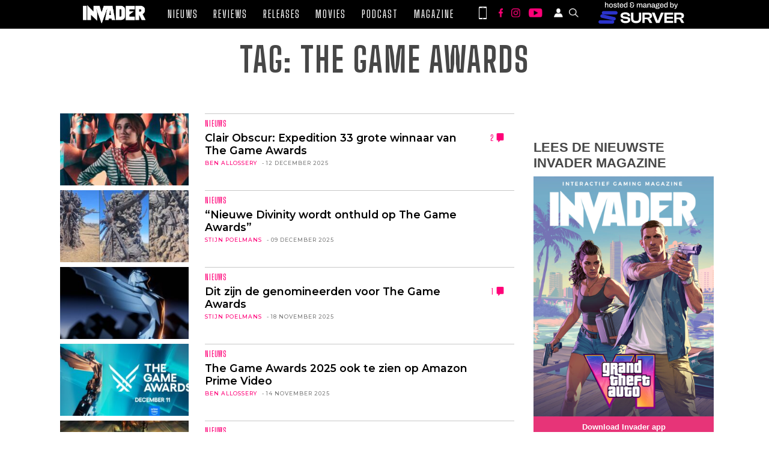

--- FILE ---
content_type: text/html; charset=UTF-8
request_url: https://invader.be/tag/the-game-awards/
body_size: 26785
content:
<!doctype html>
<html lang="nl-BE" id="html">

<head>
    <meta charset="UTF-8" />
    <meta name="viewport" content="width=device-width, initial-scale=1" />
    <meta name='robots' content='index, follow, max-image-preview:large, max-snippet:-1, max-video-preview:-1' />

	<!-- This site is optimized with the Yoast SEO Premium plugin v26.2 (Yoast SEO v26.6) - https://yoast.com/wordpress/plugins/seo/ -->
	<title>The Game Awards Archieven - Invader</title>
	<link rel="canonical" href="https://invader.be/tag/the-game-awards/" />
	<link rel="next" href="https://invader.be/tag/the-game-awards/page/2/" />
	<meta property="og:locale" content="nl_BE" />
	<meta property="og:type" content="article" />
	<meta property="og:title" content="The Game Awards Archieven" />
	<meta property="og:url" content="https://invader.be/tag/the-game-awards/" />
	<meta property="og:site_name" content="Invader" />
	<meta property="og:image" content="https://invader.be/wp-content/uploads/2019/06/Invader_ok.png" />
	<meta property="og:image:width" content="1678" />
	<meta property="og:image:height" content="488" />
	<meta property="og:image:type" content="image/png" />
	<meta name="twitter:card" content="summary_large_image" />
	<meta name="twitter:site" content="@invadermagazine" />
	<script type="application/ld+json" class="yoast-schema-graph">{"@context":"https://schema.org","@graph":[{"@type":"CollectionPage","@id":"https://invader.be/tag/the-game-awards/","url":"https://invader.be/tag/the-game-awards/","name":"The Game Awards Archieven - Invader","isPartOf":{"@id":"https://invader.be/#website"},"primaryImageOfPage":{"@id":"https://invader.be/tag/the-game-awards/#primaryimage"},"image":{"@id":"https://invader.be/tag/the-game-awards/#primaryimage"},"thumbnailUrl":"https://invader.be/wp-content/uploads/2025/12/clair-obscur-expedition-33-game-awards.jpg","breadcrumb":{"@id":"https://invader.be/tag/the-game-awards/#breadcrumb"},"inLanguage":"nl-BE"},{"@type":"ImageObject","inLanguage":"nl-BE","@id":"https://invader.be/tag/the-game-awards/#primaryimage","url":"https://invader.be/wp-content/uploads/2025/12/clair-obscur-expedition-33-game-awards.jpg","contentUrl":"https://invader.be/wp-content/uploads/2025/12/clair-obscur-expedition-33-game-awards.jpg","width":2840,"height":1656,"caption":"clair obscur expedition 33 game awards"},{"@type":"BreadcrumbList","@id":"https://invader.be/tag/the-game-awards/#breadcrumb","itemListElement":[{"@type":"ListItem","position":1,"name":"Home","item":"https://invader.be/"},{"@type":"ListItem","position":2,"name":"The Game Awards"}]},{"@type":"WebSite","@id":"https://invader.be/#website","url":"https://invader.be/","name":"Invader","description":"Invader - Elke dag het vetste gamenieuws!","publisher":{"@id":"https://invader.be/#organization"},"alternateName":"Invader.be","potentialAction":[{"@type":"SearchAction","target":{"@type":"EntryPoint","urlTemplate":"https://invader.be/?s={search_term_string}"},"query-input":{"@type":"PropertyValueSpecification","valueRequired":true,"valueName":"search_term_string"}}],"inLanguage":"nl-BE"},{"@type":"Organization","@id":"https://invader.be/#organization","name":"Invader","url":"https://invader.be/","logo":{"@type":"ImageObject","inLanguage":"nl-BE","@id":"https://invader.be/#/schema/logo/image/","url":"https://i0.wp.com/invader.be/wp-content/uploads/2019/07/Invader_ok_zwart.png?fit=1678%2C488&ssl=1","contentUrl":"https://i0.wp.com/invader.be/wp-content/uploads/2019/07/Invader_ok_zwart.png?fit=1678%2C488&ssl=1","width":1678,"height":488,"caption":"Invader"},"image":{"@id":"https://invader.be/#/schema/logo/image/"},"sameAs":["https://www.facebook.com/invadermagazine/","https://x.com/invadermagazine","https://www.instagram.com/invadermagazine","https://www.youtube.com/channel/UCq7C1YT9XLjCzkuYjVasecQ"]}]}</script>
	<!-- / Yoast SEO Premium plugin. -->


<link rel='dns-prefetch' href='//secure.gravatar.com' />
<link rel='dns-prefetch' href='//stats.wp.com' />
<link rel='dns-prefetch' href='//cdn.jsdelivr.net' />
<link rel='dns-prefetch' href='//cdnjs.cloudflare.com' />
<link rel='dns-prefetch' href='//widgets.wp.com' />
<link rel='dns-prefetch' href='//jetpack.wordpress.com' />
<link rel='dns-prefetch' href='//s0.wp.com' />
<link rel='dns-prefetch' href='//public-api.wordpress.com' />
<link rel='dns-prefetch' href='//0.gravatar.com' />
<link rel='dns-prefetch' href='//1.gravatar.com' />
<link rel='dns-prefetch' href='//2.gravatar.com' />
<link rel='dns-prefetch' href='//v0.wordpress.com' />
<link rel="alternate" type="application/rss+xml" title="Invader &raquo; The Game Awards tagfeed" href="https://invader.be/tag/the-game-awards/feed/" />
		<!-- This site uses the Google Analytics by MonsterInsights plugin v9.11.1 - Using Analytics tracking - https://www.monsterinsights.com/ -->
							<script src="//www.googletagmanager.com/gtag/js?id=G-PJHQ0W78PD"  data-cfasync="false" data-wpfc-render="false" type="text/javascript" async></script>
			<script data-cfasync="false" data-wpfc-render="false" type="text/javascript">
				var mi_version = '9.11.1';
				var mi_track_user = true;
				var mi_no_track_reason = '';
								var MonsterInsightsDefaultLocations = {"page_location":"https:\/\/invader.be\/tag\/the-game-awards\/","page_referrer":"http:\/\/invader.be\/wp-admin\/admin-ajax.php?action=async_litespeed&nonce=dCbkTZyERGSnaZjd2imHudmiGG4gTqpS&litespeed_type=crawler"};
								if ( typeof MonsterInsightsPrivacyGuardFilter === 'function' ) {
					var MonsterInsightsLocations = (typeof MonsterInsightsExcludeQuery === 'object') ? MonsterInsightsPrivacyGuardFilter( MonsterInsightsExcludeQuery ) : MonsterInsightsPrivacyGuardFilter( MonsterInsightsDefaultLocations );
				} else {
					var MonsterInsightsLocations = (typeof MonsterInsightsExcludeQuery === 'object') ? MonsterInsightsExcludeQuery : MonsterInsightsDefaultLocations;
				}

								var disableStrs = [
										'ga-disable-G-PJHQ0W78PD',
									];

				/* Function to detect opted out users */
				function __gtagTrackerIsOptedOut() {
					for (var index = 0; index < disableStrs.length; index++) {
						if (document.cookie.indexOf(disableStrs[index] + '=true') > -1) {
							return true;
						}
					}

					return false;
				}

				/* Disable tracking if the opt-out cookie exists. */
				if (__gtagTrackerIsOptedOut()) {
					for (var index = 0; index < disableStrs.length; index++) {
						window[disableStrs[index]] = true;
					}
				}

				/* Opt-out function */
				function __gtagTrackerOptout() {
					for (var index = 0; index < disableStrs.length; index++) {
						document.cookie = disableStrs[index] + '=true; expires=Thu, 31 Dec 2099 23:59:59 UTC; path=/';
						window[disableStrs[index]] = true;
					}
				}

				if ('undefined' === typeof gaOptout) {
					function gaOptout() {
						__gtagTrackerOptout();
					}
				}
								window.dataLayer = window.dataLayer || [];

				window.MonsterInsightsDualTracker = {
					helpers: {},
					trackers: {},
				};
				if (mi_track_user) {
					function __gtagDataLayer() {
						dataLayer.push(arguments);
					}

					function __gtagTracker(type, name, parameters) {
						if (!parameters) {
							parameters = {};
						}

						if (parameters.send_to) {
							__gtagDataLayer.apply(null, arguments);
							return;
						}

						if (type === 'event') {
														parameters.send_to = monsterinsights_frontend.v4_id;
							var hookName = name;
							if (typeof parameters['event_category'] !== 'undefined') {
								hookName = parameters['event_category'] + ':' + name;
							}

							if (typeof MonsterInsightsDualTracker.trackers[hookName] !== 'undefined') {
								MonsterInsightsDualTracker.trackers[hookName](parameters);
							} else {
								__gtagDataLayer('event', name, parameters);
							}
							
						} else {
							__gtagDataLayer.apply(null, arguments);
						}
					}

					__gtagTracker('js', new Date());
					__gtagTracker('set', {
						'developer_id.dZGIzZG': true,
											});
					if ( MonsterInsightsLocations.page_location ) {
						__gtagTracker('set', MonsterInsightsLocations);
					}
										__gtagTracker('config', 'G-PJHQ0W78PD', {"forceSSL":"true"} );
										window.gtag = __gtagTracker;										(function () {
						/* https://developers.google.com/analytics/devguides/collection/analyticsjs/ */
						/* ga and __gaTracker compatibility shim. */
						var noopfn = function () {
							return null;
						};
						var newtracker = function () {
							return new Tracker();
						};
						var Tracker = function () {
							return null;
						};
						var p = Tracker.prototype;
						p.get = noopfn;
						p.set = noopfn;
						p.send = function () {
							var args = Array.prototype.slice.call(arguments);
							args.unshift('send');
							__gaTracker.apply(null, args);
						};
						var __gaTracker = function () {
							var len = arguments.length;
							if (len === 0) {
								return;
							}
							var f = arguments[len - 1];
							if (typeof f !== 'object' || f === null || typeof f.hitCallback !== 'function') {
								if ('send' === arguments[0]) {
									var hitConverted, hitObject = false, action;
									if ('event' === arguments[1]) {
										if ('undefined' !== typeof arguments[3]) {
											hitObject = {
												'eventAction': arguments[3],
												'eventCategory': arguments[2],
												'eventLabel': arguments[4],
												'value': arguments[5] ? arguments[5] : 1,
											}
										}
									}
									if ('pageview' === arguments[1]) {
										if ('undefined' !== typeof arguments[2]) {
											hitObject = {
												'eventAction': 'page_view',
												'page_path': arguments[2],
											}
										}
									}
									if (typeof arguments[2] === 'object') {
										hitObject = arguments[2];
									}
									if (typeof arguments[5] === 'object') {
										Object.assign(hitObject, arguments[5]);
									}
									if ('undefined' !== typeof arguments[1].hitType) {
										hitObject = arguments[1];
										if ('pageview' === hitObject.hitType) {
											hitObject.eventAction = 'page_view';
										}
									}
									if (hitObject) {
										action = 'timing' === arguments[1].hitType ? 'timing_complete' : hitObject.eventAction;
										hitConverted = mapArgs(hitObject);
										__gtagTracker('event', action, hitConverted);
									}
								}
								return;
							}

							function mapArgs(args) {
								var arg, hit = {};
								var gaMap = {
									'eventCategory': 'event_category',
									'eventAction': 'event_action',
									'eventLabel': 'event_label',
									'eventValue': 'event_value',
									'nonInteraction': 'non_interaction',
									'timingCategory': 'event_category',
									'timingVar': 'name',
									'timingValue': 'value',
									'timingLabel': 'event_label',
									'page': 'page_path',
									'location': 'page_location',
									'title': 'page_title',
									'referrer' : 'page_referrer',
								};
								for (arg in args) {
																		if (!(!args.hasOwnProperty(arg) || !gaMap.hasOwnProperty(arg))) {
										hit[gaMap[arg]] = args[arg];
									} else {
										hit[arg] = args[arg];
									}
								}
								return hit;
							}

							try {
								f.hitCallback();
							} catch (ex) {
							}
						};
						__gaTracker.create = newtracker;
						__gaTracker.getByName = newtracker;
						__gaTracker.getAll = function () {
							return [];
						};
						__gaTracker.remove = noopfn;
						__gaTracker.loaded = true;
						window['__gaTracker'] = __gaTracker;
					})();
									} else {
										console.log("");
					(function () {
						function __gtagTracker() {
							return null;
						}

						window['__gtagTracker'] = __gtagTracker;
						window['gtag'] = __gtagTracker;
					})();
									}
			</script>
							<!-- / Google Analytics by MonsterInsights -->
		<style id='wp-img-auto-sizes-contain-inline-css' type='text/css'>
img:is([sizes=auto i],[sizes^="auto," i]){contain-intrinsic-size:3000px 1500px}
/*# sourceURL=wp-img-auto-sizes-contain-inline-css */
</style>

<link rel='stylesheet' id='slick-css-css' href='//cdn.jsdelivr.net/npm/slick-carousel@1.8.1/slick/slick.css?ver=1.8.1' type='text/css' media='all' />
<link rel='stylesheet' id='slick-theme-css-css' href='//cdnjs.cloudflare.com/ajax/libs/slick-carousel/1.8.1/slick-theme.min.css?ver=1.8.1' type='text/css' media='all' />
<link rel='stylesheet' id='invader-app-css' href='https://invader.be/wp-content/themes/invader-21/css/style.css?ver=1.0.12f' type='text/css' media='all' />
<link rel='stylesheet' id='invader-page-css' href='https://invader.be/wp-content/themes/invader-21/css/style-page.css?ver=1.0.12f' type='text/css' media='all' />
<link rel='stylesheet' id='invader-fonts-css' href='https://invader.be/wp-content/themes/invader-21/css/style-fonts.css?ver=1.0.12f' type='text/css' media='all' />
<link rel='stylesheet' id='invader-responsive-css' href='https://invader.be/wp-content/themes/invader-21/css/responsive.css?ver=1.0.12f' type='text/css' media='all' />
<style id='wp-emoji-styles-inline-css' type='text/css'>

	img.wp-smiley, img.emoji {
		display: inline !important;
		border: none !important;
		box-shadow: none !important;
		height: 1em !important;
		width: 1em !important;
		margin: 0 0.07em !important;
		vertical-align: -0.1em !important;
		background: none !important;
		padding: 0 !important;
	}
/*# sourceURL=wp-emoji-styles-inline-css */
</style>
<link rel='stylesheet' id='wp-block-library-css' href='https://invader.be/wp-includes/css/dist/block-library/style.min.css?ver=6.9' type='text/css' media='all' />
<style id='wp-block-button-inline-css' type='text/css'>
.wp-block-button__link{align-content:center;box-sizing:border-box;cursor:pointer;display:inline-block;height:100%;text-align:center;word-break:break-word}.wp-block-button__link.aligncenter{text-align:center}.wp-block-button__link.alignright{text-align:right}:where(.wp-block-button__link){border-radius:9999px;box-shadow:none;padding:calc(.667em + 2px) calc(1.333em + 2px);text-decoration:none}.wp-block-button[style*=text-decoration] .wp-block-button__link{text-decoration:inherit}.wp-block-buttons>.wp-block-button.has-custom-width{max-width:none}.wp-block-buttons>.wp-block-button.has-custom-width .wp-block-button__link{width:100%}.wp-block-buttons>.wp-block-button.has-custom-font-size .wp-block-button__link{font-size:inherit}.wp-block-buttons>.wp-block-button.wp-block-button__width-25{width:calc(25% - var(--wp--style--block-gap, .5em)*.75)}.wp-block-buttons>.wp-block-button.wp-block-button__width-50{width:calc(50% - var(--wp--style--block-gap, .5em)*.5)}.wp-block-buttons>.wp-block-button.wp-block-button__width-75{width:calc(75% - var(--wp--style--block-gap, .5em)*.25)}.wp-block-buttons>.wp-block-button.wp-block-button__width-100{flex-basis:100%;width:100%}.wp-block-buttons.is-vertical>.wp-block-button.wp-block-button__width-25{width:25%}.wp-block-buttons.is-vertical>.wp-block-button.wp-block-button__width-50{width:50%}.wp-block-buttons.is-vertical>.wp-block-button.wp-block-button__width-75{width:75%}.wp-block-button.is-style-squared,.wp-block-button__link.wp-block-button.is-style-squared{border-radius:0}.wp-block-button.no-border-radius,.wp-block-button__link.no-border-radius{border-radius:0!important}:root :where(.wp-block-button .wp-block-button__link.is-style-outline),:root :where(.wp-block-button.is-style-outline>.wp-block-button__link){border:2px solid;padding:.667em 1.333em}:root :where(.wp-block-button .wp-block-button__link.is-style-outline:not(.has-text-color)),:root :where(.wp-block-button.is-style-outline>.wp-block-button__link:not(.has-text-color)){color:currentColor}:root :where(.wp-block-button .wp-block-button__link.is-style-outline:not(.has-background)),:root :where(.wp-block-button.is-style-outline>.wp-block-button__link:not(.has-background)){background-color:initial;background-image:none}
/*# sourceURL=https://invader.be/wp-includes/blocks/button/style.min.css */
</style>
<style id='wp-block-heading-inline-css' type='text/css'>
h1:where(.wp-block-heading).has-background,h2:where(.wp-block-heading).has-background,h3:where(.wp-block-heading).has-background,h4:where(.wp-block-heading).has-background,h5:where(.wp-block-heading).has-background,h6:where(.wp-block-heading).has-background{padding:1.25em 2.375em}h1.has-text-align-left[style*=writing-mode]:where([style*=vertical-lr]),h1.has-text-align-right[style*=writing-mode]:where([style*=vertical-rl]),h2.has-text-align-left[style*=writing-mode]:where([style*=vertical-lr]),h2.has-text-align-right[style*=writing-mode]:where([style*=vertical-rl]),h3.has-text-align-left[style*=writing-mode]:where([style*=vertical-lr]),h3.has-text-align-right[style*=writing-mode]:where([style*=vertical-rl]),h4.has-text-align-left[style*=writing-mode]:where([style*=vertical-lr]),h4.has-text-align-right[style*=writing-mode]:where([style*=vertical-rl]),h5.has-text-align-left[style*=writing-mode]:where([style*=vertical-lr]),h5.has-text-align-right[style*=writing-mode]:where([style*=vertical-rl]),h6.has-text-align-left[style*=writing-mode]:where([style*=vertical-lr]),h6.has-text-align-right[style*=writing-mode]:where([style*=vertical-rl]){rotate:180deg}
/*# sourceURL=https://invader.be/wp-includes/blocks/heading/style.min.css */
</style>
<style id='wp-block-image-inline-css' type='text/css'>
.wp-block-image>a,.wp-block-image>figure>a{display:inline-block}.wp-block-image img{box-sizing:border-box;height:auto;max-width:100%;vertical-align:bottom}@media not (prefers-reduced-motion){.wp-block-image img.hide{visibility:hidden}.wp-block-image img.show{animation:show-content-image .4s}}.wp-block-image[style*=border-radius] img,.wp-block-image[style*=border-radius]>a{border-radius:inherit}.wp-block-image.has-custom-border img{box-sizing:border-box}.wp-block-image.aligncenter{text-align:center}.wp-block-image.alignfull>a,.wp-block-image.alignwide>a{width:100%}.wp-block-image.alignfull img,.wp-block-image.alignwide img{height:auto;width:100%}.wp-block-image .aligncenter,.wp-block-image .alignleft,.wp-block-image .alignright,.wp-block-image.aligncenter,.wp-block-image.alignleft,.wp-block-image.alignright{display:table}.wp-block-image .aligncenter>figcaption,.wp-block-image .alignleft>figcaption,.wp-block-image .alignright>figcaption,.wp-block-image.aligncenter>figcaption,.wp-block-image.alignleft>figcaption,.wp-block-image.alignright>figcaption{caption-side:bottom;display:table-caption}.wp-block-image .alignleft{float:left;margin:.5em 1em .5em 0}.wp-block-image .alignright{float:right;margin:.5em 0 .5em 1em}.wp-block-image .aligncenter{margin-left:auto;margin-right:auto}.wp-block-image :where(figcaption){margin-bottom:1em;margin-top:.5em}.wp-block-image.is-style-circle-mask img{border-radius:9999px}@supports ((-webkit-mask-image:none) or (mask-image:none)) or (-webkit-mask-image:none){.wp-block-image.is-style-circle-mask img{border-radius:0;-webkit-mask-image:url('data:image/svg+xml;utf8,<svg viewBox="0 0 100 100" xmlns="http://www.w3.org/2000/svg"><circle cx="50" cy="50" r="50"/></svg>');mask-image:url('data:image/svg+xml;utf8,<svg viewBox="0 0 100 100" xmlns="http://www.w3.org/2000/svg"><circle cx="50" cy="50" r="50"/></svg>');mask-mode:alpha;-webkit-mask-position:center;mask-position:center;-webkit-mask-repeat:no-repeat;mask-repeat:no-repeat;-webkit-mask-size:contain;mask-size:contain}}:root :where(.wp-block-image.is-style-rounded img,.wp-block-image .is-style-rounded img){border-radius:9999px}.wp-block-image figure{margin:0}.wp-lightbox-container{display:flex;flex-direction:column;position:relative}.wp-lightbox-container img{cursor:zoom-in}.wp-lightbox-container img:hover+button{opacity:1}.wp-lightbox-container button{align-items:center;backdrop-filter:blur(16px) saturate(180%);background-color:#5a5a5a40;border:none;border-radius:4px;cursor:zoom-in;display:flex;height:20px;justify-content:center;opacity:0;padding:0;position:absolute;right:16px;text-align:center;top:16px;width:20px;z-index:100}@media not (prefers-reduced-motion){.wp-lightbox-container button{transition:opacity .2s ease}}.wp-lightbox-container button:focus-visible{outline:3px auto #5a5a5a40;outline:3px auto -webkit-focus-ring-color;outline-offset:3px}.wp-lightbox-container button:hover{cursor:pointer;opacity:1}.wp-lightbox-container button:focus{opacity:1}.wp-lightbox-container button:focus,.wp-lightbox-container button:hover,.wp-lightbox-container button:not(:hover):not(:active):not(.has-background){background-color:#5a5a5a40;border:none}.wp-lightbox-overlay{box-sizing:border-box;cursor:zoom-out;height:100vh;left:0;overflow:hidden;position:fixed;top:0;visibility:hidden;width:100%;z-index:100000}.wp-lightbox-overlay .close-button{align-items:center;cursor:pointer;display:flex;justify-content:center;min-height:40px;min-width:40px;padding:0;position:absolute;right:calc(env(safe-area-inset-right) + 16px);top:calc(env(safe-area-inset-top) + 16px);z-index:5000000}.wp-lightbox-overlay .close-button:focus,.wp-lightbox-overlay .close-button:hover,.wp-lightbox-overlay .close-button:not(:hover):not(:active):not(.has-background){background:none;border:none}.wp-lightbox-overlay .lightbox-image-container{height:var(--wp--lightbox-container-height);left:50%;overflow:hidden;position:absolute;top:50%;transform:translate(-50%,-50%);transform-origin:top left;width:var(--wp--lightbox-container-width);z-index:9999999999}.wp-lightbox-overlay .wp-block-image{align-items:center;box-sizing:border-box;display:flex;height:100%;justify-content:center;margin:0;position:relative;transform-origin:0 0;width:100%;z-index:3000000}.wp-lightbox-overlay .wp-block-image img{height:var(--wp--lightbox-image-height);min-height:var(--wp--lightbox-image-height);min-width:var(--wp--lightbox-image-width);width:var(--wp--lightbox-image-width)}.wp-lightbox-overlay .wp-block-image figcaption{display:none}.wp-lightbox-overlay button{background:none;border:none}.wp-lightbox-overlay .scrim{background-color:#fff;height:100%;opacity:.9;position:absolute;width:100%;z-index:2000000}.wp-lightbox-overlay.active{visibility:visible}@media not (prefers-reduced-motion){.wp-lightbox-overlay.active{animation:turn-on-visibility .25s both}.wp-lightbox-overlay.active img{animation:turn-on-visibility .35s both}.wp-lightbox-overlay.show-closing-animation:not(.active){animation:turn-off-visibility .35s both}.wp-lightbox-overlay.show-closing-animation:not(.active) img{animation:turn-off-visibility .25s both}.wp-lightbox-overlay.zoom.active{animation:none;opacity:1;visibility:visible}.wp-lightbox-overlay.zoom.active .lightbox-image-container{animation:lightbox-zoom-in .4s}.wp-lightbox-overlay.zoom.active .lightbox-image-container img{animation:none}.wp-lightbox-overlay.zoom.active .scrim{animation:turn-on-visibility .4s forwards}.wp-lightbox-overlay.zoom.show-closing-animation:not(.active){animation:none}.wp-lightbox-overlay.zoom.show-closing-animation:not(.active) .lightbox-image-container{animation:lightbox-zoom-out .4s}.wp-lightbox-overlay.zoom.show-closing-animation:not(.active) .lightbox-image-container img{animation:none}.wp-lightbox-overlay.zoom.show-closing-animation:not(.active) .scrim{animation:turn-off-visibility .4s forwards}}@keyframes show-content-image{0%{visibility:hidden}99%{visibility:hidden}to{visibility:visible}}@keyframes turn-on-visibility{0%{opacity:0}to{opacity:1}}@keyframes turn-off-visibility{0%{opacity:1;visibility:visible}99%{opacity:0;visibility:visible}to{opacity:0;visibility:hidden}}@keyframes lightbox-zoom-in{0%{transform:translate(calc((-100vw + var(--wp--lightbox-scrollbar-width))/2 + var(--wp--lightbox-initial-left-position)),calc(-50vh + var(--wp--lightbox-initial-top-position))) scale(var(--wp--lightbox-scale))}to{transform:translate(-50%,-50%) scale(1)}}@keyframes lightbox-zoom-out{0%{transform:translate(-50%,-50%) scale(1);visibility:visible}99%{visibility:visible}to{transform:translate(calc((-100vw + var(--wp--lightbox-scrollbar-width))/2 + var(--wp--lightbox-initial-left-position)),calc(-50vh + var(--wp--lightbox-initial-top-position))) scale(var(--wp--lightbox-scale));visibility:hidden}}
/*# sourceURL=https://invader.be/wp-includes/blocks/image/style.min.css */
</style>
<style id='wp-block-buttons-inline-css' type='text/css'>
.wp-block-buttons{box-sizing:border-box}.wp-block-buttons.is-vertical{flex-direction:column}.wp-block-buttons.is-vertical>.wp-block-button:last-child{margin-bottom:0}.wp-block-buttons>.wp-block-button{display:inline-block;margin:0}.wp-block-buttons.is-content-justification-left{justify-content:flex-start}.wp-block-buttons.is-content-justification-left.is-vertical{align-items:flex-start}.wp-block-buttons.is-content-justification-center{justify-content:center}.wp-block-buttons.is-content-justification-center.is-vertical{align-items:center}.wp-block-buttons.is-content-justification-right{justify-content:flex-end}.wp-block-buttons.is-content-justification-right.is-vertical{align-items:flex-end}.wp-block-buttons.is-content-justification-space-between{justify-content:space-between}.wp-block-buttons.aligncenter{text-align:center}.wp-block-buttons:not(.is-content-justification-space-between,.is-content-justification-right,.is-content-justification-left,.is-content-justification-center) .wp-block-button.aligncenter{margin-left:auto;margin-right:auto;width:100%}.wp-block-buttons[style*=text-decoration] .wp-block-button,.wp-block-buttons[style*=text-decoration] .wp-block-button__link{text-decoration:inherit}.wp-block-buttons.has-custom-font-size .wp-block-button__link{font-size:inherit}.wp-block-buttons .wp-block-button__link{width:100%}.wp-block-button.aligncenter{text-align:center}
/*# sourceURL=https://invader.be/wp-includes/blocks/buttons/style.min.css */
</style>
<style id='wp-block-spacer-inline-css' type='text/css'>
.wp-block-spacer{clear:both}
/*# sourceURL=https://invader.be/wp-includes/blocks/spacer/style.min.css */
</style>
<style id='global-styles-inline-css' type='text/css'>
:root{--wp--preset--aspect-ratio--square: 1;--wp--preset--aspect-ratio--4-3: 4/3;--wp--preset--aspect-ratio--3-4: 3/4;--wp--preset--aspect-ratio--3-2: 3/2;--wp--preset--aspect-ratio--2-3: 2/3;--wp--preset--aspect-ratio--16-9: 16/9;--wp--preset--aspect-ratio--9-16: 9/16;--wp--preset--color--black: #000000;--wp--preset--color--cyan-bluish-gray: #abb8c3;--wp--preset--color--white: #ffffff;--wp--preset--color--pale-pink: #f78da7;--wp--preset--color--vivid-red: #cf2e2e;--wp--preset--color--luminous-vivid-orange: #ff6900;--wp--preset--color--luminous-vivid-amber: #fcb900;--wp--preset--color--light-green-cyan: #7bdcb5;--wp--preset--color--vivid-green-cyan: #00d084;--wp--preset--color--pale-cyan-blue: #8ed1fc;--wp--preset--color--vivid-cyan-blue: #0693e3;--wp--preset--color--vivid-purple: #9b51e0;--wp--preset--gradient--vivid-cyan-blue-to-vivid-purple: linear-gradient(135deg,rgb(6,147,227) 0%,rgb(155,81,224) 100%);--wp--preset--gradient--light-green-cyan-to-vivid-green-cyan: linear-gradient(135deg,rgb(122,220,180) 0%,rgb(0,208,130) 100%);--wp--preset--gradient--luminous-vivid-amber-to-luminous-vivid-orange: linear-gradient(135deg,rgb(252,185,0) 0%,rgb(255,105,0) 100%);--wp--preset--gradient--luminous-vivid-orange-to-vivid-red: linear-gradient(135deg,rgb(255,105,0) 0%,rgb(207,46,46) 100%);--wp--preset--gradient--very-light-gray-to-cyan-bluish-gray: linear-gradient(135deg,rgb(238,238,238) 0%,rgb(169,184,195) 100%);--wp--preset--gradient--cool-to-warm-spectrum: linear-gradient(135deg,rgb(74,234,220) 0%,rgb(151,120,209) 20%,rgb(207,42,186) 40%,rgb(238,44,130) 60%,rgb(251,105,98) 80%,rgb(254,248,76) 100%);--wp--preset--gradient--blush-light-purple: linear-gradient(135deg,rgb(255,206,236) 0%,rgb(152,150,240) 100%);--wp--preset--gradient--blush-bordeaux: linear-gradient(135deg,rgb(254,205,165) 0%,rgb(254,45,45) 50%,rgb(107,0,62) 100%);--wp--preset--gradient--luminous-dusk: linear-gradient(135deg,rgb(255,203,112) 0%,rgb(199,81,192) 50%,rgb(65,88,208) 100%);--wp--preset--gradient--pale-ocean: linear-gradient(135deg,rgb(255,245,203) 0%,rgb(182,227,212) 50%,rgb(51,167,181) 100%);--wp--preset--gradient--electric-grass: linear-gradient(135deg,rgb(202,248,128) 0%,rgb(113,206,126) 100%);--wp--preset--gradient--midnight: linear-gradient(135deg,rgb(2,3,129) 0%,rgb(40,116,252) 100%);--wp--preset--font-size--small: 13px;--wp--preset--font-size--medium: 20px;--wp--preset--font-size--large: 36px;--wp--preset--font-size--x-large: 42px;--wp--preset--spacing--20: 0.44rem;--wp--preset--spacing--30: 0.67rem;--wp--preset--spacing--40: 1rem;--wp--preset--spacing--50: 1.5rem;--wp--preset--spacing--60: 2.25rem;--wp--preset--spacing--70: 3.38rem;--wp--preset--spacing--80: 5.06rem;--wp--preset--shadow--natural: 6px 6px 9px rgba(0, 0, 0, 0.2);--wp--preset--shadow--deep: 12px 12px 50px rgba(0, 0, 0, 0.4);--wp--preset--shadow--sharp: 6px 6px 0px rgba(0, 0, 0, 0.2);--wp--preset--shadow--outlined: 6px 6px 0px -3px rgb(255, 255, 255), 6px 6px rgb(0, 0, 0);--wp--preset--shadow--crisp: 6px 6px 0px rgb(0, 0, 0);}:where(.is-layout-flex){gap: 0.5em;}:where(.is-layout-grid){gap: 0.5em;}body .is-layout-flex{display: flex;}.is-layout-flex{flex-wrap: wrap;align-items: center;}.is-layout-flex > :is(*, div){margin: 0;}body .is-layout-grid{display: grid;}.is-layout-grid > :is(*, div){margin: 0;}:where(.wp-block-columns.is-layout-flex){gap: 2em;}:where(.wp-block-columns.is-layout-grid){gap: 2em;}:where(.wp-block-post-template.is-layout-flex){gap: 1.25em;}:where(.wp-block-post-template.is-layout-grid){gap: 1.25em;}.has-black-color{color: var(--wp--preset--color--black) !important;}.has-cyan-bluish-gray-color{color: var(--wp--preset--color--cyan-bluish-gray) !important;}.has-white-color{color: var(--wp--preset--color--white) !important;}.has-pale-pink-color{color: var(--wp--preset--color--pale-pink) !important;}.has-vivid-red-color{color: var(--wp--preset--color--vivid-red) !important;}.has-luminous-vivid-orange-color{color: var(--wp--preset--color--luminous-vivid-orange) !important;}.has-luminous-vivid-amber-color{color: var(--wp--preset--color--luminous-vivid-amber) !important;}.has-light-green-cyan-color{color: var(--wp--preset--color--light-green-cyan) !important;}.has-vivid-green-cyan-color{color: var(--wp--preset--color--vivid-green-cyan) !important;}.has-pale-cyan-blue-color{color: var(--wp--preset--color--pale-cyan-blue) !important;}.has-vivid-cyan-blue-color{color: var(--wp--preset--color--vivid-cyan-blue) !important;}.has-vivid-purple-color{color: var(--wp--preset--color--vivid-purple) !important;}.has-black-background-color{background-color: var(--wp--preset--color--black) !important;}.has-cyan-bluish-gray-background-color{background-color: var(--wp--preset--color--cyan-bluish-gray) !important;}.has-white-background-color{background-color: var(--wp--preset--color--white) !important;}.has-pale-pink-background-color{background-color: var(--wp--preset--color--pale-pink) !important;}.has-vivid-red-background-color{background-color: var(--wp--preset--color--vivid-red) !important;}.has-luminous-vivid-orange-background-color{background-color: var(--wp--preset--color--luminous-vivid-orange) !important;}.has-luminous-vivid-amber-background-color{background-color: var(--wp--preset--color--luminous-vivid-amber) !important;}.has-light-green-cyan-background-color{background-color: var(--wp--preset--color--light-green-cyan) !important;}.has-vivid-green-cyan-background-color{background-color: var(--wp--preset--color--vivid-green-cyan) !important;}.has-pale-cyan-blue-background-color{background-color: var(--wp--preset--color--pale-cyan-blue) !important;}.has-vivid-cyan-blue-background-color{background-color: var(--wp--preset--color--vivid-cyan-blue) !important;}.has-vivid-purple-background-color{background-color: var(--wp--preset--color--vivid-purple) !important;}.has-black-border-color{border-color: var(--wp--preset--color--black) !important;}.has-cyan-bluish-gray-border-color{border-color: var(--wp--preset--color--cyan-bluish-gray) !important;}.has-white-border-color{border-color: var(--wp--preset--color--white) !important;}.has-pale-pink-border-color{border-color: var(--wp--preset--color--pale-pink) !important;}.has-vivid-red-border-color{border-color: var(--wp--preset--color--vivid-red) !important;}.has-luminous-vivid-orange-border-color{border-color: var(--wp--preset--color--luminous-vivid-orange) !important;}.has-luminous-vivid-amber-border-color{border-color: var(--wp--preset--color--luminous-vivid-amber) !important;}.has-light-green-cyan-border-color{border-color: var(--wp--preset--color--light-green-cyan) !important;}.has-vivid-green-cyan-border-color{border-color: var(--wp--preset--color--vivid-green-cyan) !important;}.has-pale-cyan-blue-border-color{border-color: var(--wp--preset--color--pale-cyan-blue) !important;}.has-vivid-cyan-blue-border-color{border-color: var(--wp--preset--color--vivid-cyan-blue) !important;}.has-vivid-purple-border-color{border-color: var(--wp--preset--color--vivid-purple) !important;}.has-vivid-cyan-blue-to-vivid-purple-gradient-background{background: var(--wp--preset--gradient--vivid-cyan-blue-to-vivid-purple) !important;}.has-light-green-cyan-to-vivid-green-cyan-gradient-background{background: var(--wp--preset--gradient--light-green-cyan-to-vivid-green-cyan) !important;}.has-luminous-vivid-amber-to-luminous-vivid-orange-gradient-background{background: var(--wp--preset--gradient--luminous-vivid-amber-to-luminous-vivid-orange) !important;}.has-luminous-vivid-orange-to-vivid-red-gradient-background{background: var(--wp--preset--gradient--luminous-vivid-orange-to-vivid-red) !important;}.has-very-light-gray-to-cyan-bluish-gray-gradient-background{background: var(--wp--preset--gradient--very-light-gray-to-cyan-bluish-gray) !important;}.has-cool-to-warm-spectrum-gradient-background{background: var(--wp--preset--gradient--cool-to-warm-spectrum) !important;}.has-blush-light-purple-gradient-background{background: var(--wp--preset--gradient--blush-light-purple) !important;}.has-blush-bordeaux-gradient-background{background: var(--wp--preset--gradient--blush-bordeaux) !important;}.has-luminous-dusk-gradient-background{background: var(--wp--preset--gradient--luminous-dusk) !important;}.has-pale-ocean-gradient-background{background: var(--wp--preset--gradient--pale-ocean) !important;}.has-electric-grass-gradient-background{background: var(--wp--preset--gradient--electric-grass) !important;}.has-midnight-gradient-background{background: var(--wp--preset--gradient--midnight) !important;}.has-small-font-size{font-size: var(--wp--preset--font-size--small) !important;}.has-medium-font-size{font-size: var(--wp--preset--font-size--medium) !important;}.has-large-font-size{font-size: var(--wp--preset--font-size--large) !important;}.has-x-large-font-size{font-size: var(--wp--preset--font-size--x-large) !important;}
/*# sourceURL=global-styles-inline-css */
</style>
<style id='core-block-supports-inline-css' type='text/css'>
.wp-container-core-buttons-is-layout-16018d1d{justify-content:center;}
/*# sourceURL=core-block-supports-inline-css */
</style>

<style id='classic-theme-styles-inline-css' type='text/css'>
/*! This file is auto-generated */
.wp-block-button__link{color:#fff;background-color:#32373c;border-radius:9999px;box-shadow:none;text-decoration:none;padding:calc(.667em + 2px) calc(1.333em + 2px);font-size:1.125em}.wp-block-file__button{background:#32373c;color:#fff;text-decoration:none}
/*# sourceURL=/wp-includes/css/classic-themes.min.css */
</style>
<link rel='stylesheet' id='ap_plugin_main_stylesheet-css' href='https://invader.be/wp-content/plugins/ap-plugin-scripteo/frontend/css/asset/style.css?ver=6.9' type='text/css' media='all' />
<link rel='stylesheet' id='ap_plugin_user_panel-css' href='https://invader.be/wp-content/plugins/ap-plugin-scripteo/frontend/css/asset/user-panel.css?ver=6.9' type='text/css' media='all' />
<link rel='stylesheet' id='ap_plugin_block-125--125_stylesheet-css' href='https://invader.be/wp-content/plugins/ap-plugin-scripteo/frontend/css/block-125--125.css?ver=6.9' type='text/css' media='all' />
<link rel='stylesheet' id='ap_plugin_block-1800--1000_stylesheet-css' href='https://invader.be/wp-content/plugins/ap-plugin-scripteo/frontend/css/block-1800--1000.css?ver=6.9' type='text/css' media='all' />
<link rel='stylesheet' id='ap_plugin_block-1920--1200_stylesheet-css' href='https://invader.be/wp-content/plugins/ap-plugin-scripteo/frontend/css/block-1920--1200.css?ver=6.9' type='text/css' media='all' />
<link rel='stylesheet' id='ap_plugin_block-250--250_stylesheet-css' href='https://invader.be/wp-content/plugins/ap-plugin-scripteo/frontend/css/block-250--250.css?ver=6.9' type='text/css' media='all' />
<link rel='stylesheet' id='ap_plugin_block-300--250_stylesheet-css' href='https://invader.be/wp-content/plugins/ap-plugin-scripteo/frontend/css/block-300--250.css?ver=6.9' type='text/css' media='all' />
<link rel='stylesheet' id='ap_plugin_block-300--600_stylesheet-css' href='https://invader.be/wp-content/plugins/ap-plugin-scripteo/frontend/css/block-300--600.css?ver=6.9' type='text/css' media='all' />
<link rel='stylesheet' id='ap_plugin_block-336--280_stylesheet-css' href='https://invader.be/wp-content/plugins/ap-plugin-scripteo/frontend/css/block-336--280.css?ver=6.9' type='text/css' media='all' />
<link rel='stylesheet' id='ap_plugin_block-468--60_stylesheet-css' href='https://invader.be/wp-content/plugins/ap-plugin-scripteo/frontend/css/block-468--60.css?ver=6.9' type='text/css' media='all' />
<link rel='stylesheet' id='ap_plugin_block-728--90_stylesheet-css' href='https://invader.be/wp-content/plugins/ap-plugin-scripteo/frontend/css/block-728--90.css?ver=6.9' type='text/css' media='all' />
<link rel='stylesheet' id='ap_plugin_block-970--250_stylesheet-css' href='https://invader.be/wp-content/plugins/ap-plugin-scripteo/frontend/css/block-970--250.css?ver=6.9' type='text/css' media='all' />
<link rel='stylesheet' id='ap_plugin_default-extra_stylesheet-css' href='https://invader.be/wp-content/plugins/ap-plugin-scripteo/frontend/css/default-extra.css?ver=6.9' type='text/css' media='all' />
<link rel='stylesheet' id='ap_plugin_default_stylesheet-css' href='https://invader.be/wp-content/plugins/ap-plugin-scripteo/frontend/css/default.css?ver=6.9' type='text/css' media='all' />
<link rel='stylesheet' id='ap_plugin_facebook-1_stylesheet-css' href='https://invader.be/wp-content/plugins/ap-plugin-scripteo/frontend/css/facebook-1.css?ver=6.9' type='text/css' media='all' />
<link rel='stylesheet' id='ap_plugin_facebook-2_stylesheet-css' href='https://invader.be/wp-content/plugins/ap-plugin-scripteo/frontend/css/facebook-2.css?ver=6.9' type='text/css' media='all' />
<link rel='stylesheet' id='ap_plugin_flat-1_stylesheet-css' href='https://invader.be/wp-content/plugins/ap-plugin-scripteo/frontend/css/flat-1.css?ver=6.9' type='text/css' media='all' />
<link rel='stylesheet' id='ap_plugin_flat-2_stylesheet-css' href='https://invader.be/wp-content/plugins/ap-plugin-scripteo/frontend/css/flat-2.css?ver=6.9' type='text/css' media='all' />
<link rel='stylesheet' id='ap_plugin_flat-3_stylesheet-css' href='https://invader.be/wp-content/plugins/ap-plugin-scripteo/frontend/css/flat-3.css?ver=6.9' type='text/css' media='all' />
<link rel='stylesheet' id='ap_plugin_flat-4_stylesheet-css' href='https://invader.be/wp-content/plugins/ap-plugin-scripteo/frontend/css/flat-4.css?ver=6.9' type='text/css' media='all' />
<link rel='stylesheet' id='ap_plugin_html_stylesheet-css' href='https://invader.be/wp-content/plugins/ap-plugin-scripteo/frontend/css/html.css?ver=6.9' type='text/css' media='all' />
<link rel='stylesheet' id='ap_plugin_image-1_stylesheet-css' href='https://invader.be/wp-content/plugins/ap-plugin-scripteo/frontend/css/image-1.css?ver=6.9' type='text/css' media='all' />
<link rel='stylesheet' id='ap_plugin_image-2_stylesheet-css' href='https://invader.be/wp-content/plugins/ap-plugin-scripteo/frontend/css/image-2.css?ver=6.9' type='text/css' media='all' />
<link rel='stylesheet' id='ap_plugin_link-1_stylesheet-css' href='https://invader.be/wp-content/plugins/ap-plugin-scripteo/frontend/css/link-1.css?ver=6.9' type='text/css' media='all' />
<link rel='stylesheet' id='ap_plugin_link-2_stylesheet-css' href='https://invader.be/wp-content/plugins/ap-plugin-scripteo/frontend/css/link-2.css?ver=6.9' type='text/css' media='all' />
<link rel='stylesheet' id='ap_plugin_material-design-1_stylesheet-css' href='https://invader.be/wp-content/plugins/ap-plugin-scripteo/frontend/css/material-design-1.css?ver=6.9' type='text/css' media='all' />
<link rel='stylesheet' id='ap_plugin_material-design-2_stylesheet-css' href='https://invader.be/wp-content/plugins/ap-plugin-scripteo/frontend/css/material-design-2.css?ver=6.9' type='text/css' media='all' />
<link rel='stylesheet' id='ap_plugin_modern-1_stylesheet-css' href='https://invader.be/wp-content/plugins/ap-plugin-scripteo/frontend/css/modern-1.css?ver=6.9' type='text/css' media='all' />
<link rel='stylesheet' id='ap_plugin_modern-2_stylesheet-css' href='https://invader.be/wp-content/plugins/ap-plugin-scripteo/frontend/css/modern-2.css?ver=6.9' type='text/css' media='all' />
<link rel='stylesheet' id='ap_plugin_modern-3_stylesheet-css' href='https://invader.be/wp-content/plugins/ap-plugin-scripteo/frontend/css/modern-3.css?ver=6.9' type='text/css' media='all' />
<link rel='stylesheet' id='ap_plugin_modern-4_stylesheet-css' href='https://invader.be/wp-content/plugins/ap-plugin-scripteo/frontend/css/modern-4.css?ver=6.9' type='text/css' media='all' />
<link rel='stylesheet' id='ap_plugin_paper-note-1_stylesheet-css' href='https://invader.be/wp-content/plugins/ap-plugin-scripteo/frontend/css/paper-note-1.css?ver=6.9' type='text/css' media='all' />
<link rel='stylesheet' id='ap_plugin_paper-note-2_stylesheet-css' href='https://invader.be/wp-content/plugins/ap-plugin-scripteo/frontend/css/paper-note-2.css?ver=6.9' type='text/css' media='all' />
<link rel='stylesheet' id='ap_plugin_paper-note-3_stylesheet-css' href='https://invader.be/wp-content/plugins/ap-plugin-scripteo/frontend/css/paper-note-3.css?ver=6.9' type='text/css' media='all' />
<link rel='stylesheet' id='ap_plugin_animate_stylesheet-css' href='https://invader.be/wp-content/plugins/ap-plugin-scripteo/frontend/css/asset/animate.css?ver=6.9' type='text/css' media='all' />
<link rel='stylesheet' id='ap_plugin_chart_stylesheet-css' href='https://invader.be/wp-content/plugins/ap-plugin-scripteo/frontend/css/asset/chart.css?ver=6.9' type='text/css' media='all' />
<link rel='stylesheet' id='ap_plugin_carousel_stylesheet-css' href='https://invader.be/wp-content/plugins/ap-plugin-scripteo/frontend/css/asset/bsa.carousel.css?ver=6.9' type='text/css' media='all' />
<link rel='stylesheet' id='ap_plugin_materialize_stylesheet-css' href='https://invader.be/wp-content/plugins/ap-plugin-scripteo/frontend/css/asset/material-design.css?ver=6.9' type='text/css' media='all' />
<link rel='stylesheet' id='mlvp_frontend_css-css' href='https://invader.be/wp-content/plugins/mylist-video-player/css/mylist-player.css?ver=6.9' type='text/css' media='all' />
<link rel='stylesheet' id='theme-my-login-css' href='https://invader.be/wp-content/plugins/theme-my-login/assets/styles/theme-my-login.min.css?ver=7.1.14' type='text/css' media='all' />
<link rel='stylesheet' id='ppress-frontend-css' href='https://invader.be/wp-content/plugins/wp-user-avatar/assets/css/frontend.min.css?ver=4.16.8' type='text/css' media='all' />
<link rel='stylesheet' id='ppress-flatpickr-css' href='https://invader.be/wp-content/plugins/wp-user-avatar/assets/flatpickr/flatpickr.min.css?ver=4.16.8' type='text/css' media='all' />
<link rel='stylesheet' id='ppress-select2-css' href='https://invader.be/wp-content/plugins/wp-user-avatar/assets/select2/select2.min.css?ver=6.9' type='text/css' media='all' />
<link rel='stylesheet' id='arve-css' href='https://invader.be/wp-content/plugins/advanced-responsive-video-embedder/build/main.css?ver=10.8.1' type='text/css' media='all' />
<link rel='stylesheet' id='tablepress-default-css' href='https://invader.be/wp-content/plugins/tablepress/css/build/default.css?ver=3.2.5' type='text/css' media='all' />
<script type="text/javascript">
            window._nslDOMReady = (function () {
                const executedCallbacks = new Set();
            
                return function (callback) {
                    /**
                    * Third parties might dispatch DOMContentLoaded events, so we need to ensure that we only run our callback once!
                    */
                    if (executedCallbacks.has(callback)) return;
            
                    const wrappedCallback = function () {
                        if (executedCallbacks.has(callback)) return;
                        executedCallbacks.add(callback);
                        callback();
                    };
            
                    if (document.readyState === "complete" || document.readyState === "interactive") {
                        wrappedCallback();
                    } else {
                        document.addEventListener("DOMContentLoaded", wrappedCallback);
                    }
                };
            })();
        </script><!--n2css--><!--n2js--><script type="text/javascript" src="https://invader.be/wp-content/plugins/google-analytics-premium/assets/js/frontend-gtag.min.js?ver=9.11.1" id="monsterinsights-frontend-script-js" async="async" data-wp-strategy="async"></script>
<script data-cfasync="false" data-wpfc-render="false" type="text/javascript" id='monsterinsights-frontend-script-js-extra'>/* <![CDATA[ */
var monsterinsights_frontend = {"js_events_tracking":"true","download_extensions":"doc,pdf,ppt,zip,xls,docx,pptx,xlsx","inbound_paths":"[]","home_url":"https:\/\/invader.be","hash_tracking":"false","v4_id":"G-PJHQ0W78PD"};/* ]]> */
</script>
<script type="text/javascript" src="https://invader.be/wp-includes/js/jquery/jquery.min.js?ver=3.7.1" id="jquery-core-js"></script>
<script type="text/javascript" src="https://invader.be/wp-includes/js/jquery/jquery-migrate.min.js?ver=3.4.1" id="jquery-migrate-js"></script>
<script type="text/javascript" id="thickbox-js-extra">
/* <![CDATA[ */
var thickboxL10n = {"next":"Volgende \u003E","prev":"\u003C Vorige","image":"Afbeelding","of":"van","close":"Sluiten","noiframes":"Deze functie vereist inline-frames. Je hebt inline-frames uitgeschakeld of de browser ondersteunt ze niet.","loadingAnimation":"https://invader.be/wp-includes/js/thickbox/loadingAnimation.gif"};
//# sourceURL=thickbox-js-extra
/* ]]> */
</script>
<script type="text/javascript" src="https://invader.be/wp-includes/js/thickbox/thickbox.js?ver=3.1-20121105" id="thickbox-js"></script>
<script type="text/javascript" src="https://invader.be/wp-includes/js/underscore.min.js?ver=1.13.7" id="underscore-js"></script>
<script type="text/javascript" src="https://invader.be/wp-includes/js/shortcode.min.js?ver=6.9" id="shortcode-js"></script>
<script type="text/javascript" src="https://invader.be/wp-admin/js/media-upload.min.js?ver=6.9" id="media-upload-js"></script>
<script type="text/javascript" id="ap_plugin_js_script-js-extra">
/* <![CDATA[ */
var bsa_object = {"ajax_url":"https://invader.be/wp-admin/admin-ajax.php"};
//# sourceURL=ap_plugin_js_script-js-extra
/* ]]> */
</script>
<script type="text/javascript" src="https://invader.be/wp-content/plugins/ap-plugin-scripteo/frontend/js/script.js?ver=6.9" id="ap_plugin_js_script-js"></script>
<script type="text/javascript" src="https://invader.be/wp-content/plugins/ap-plugin-scripteo/frontend/js/chart.js?ver=6.9" id="ap_plugin_chart_js_script-js"></script>
<script type="text/javascript" src="https://invader.be/wp-content/plugins/ap-plugin-scripteo/frontend/js/jquery.simplyscroll.js?ver=6.9" id="ap_plugin_simply_scroll_js_script-js"></script>
<script type="text/javascript" src="https://invader.be/wp-content/plugins/wp-user-avatar/assets/flatpickr/flatpickr.min.js?ver=4.16.8" id="ppress-flatpickr-js"></script>
<script type="text/javascript" src="https://invader.be/wp-content/plugins/wp-user-avatar/assets/select2/select2.min.js?ver=4.16.8" id="ppress-select2-js"></script>
<script></script><link rel="EditURI" type="application/rsd+xml" title="RSD" href="https://invader.be/xmlrpc.php?rsd" />
<style>
	/* Custom BSA_PRO Styles */

	/* fonts */

	/* form */
	.bsaProOrderingForm {   }
	.bsaProInput input,
	.bsaProInput input[type='file'],
	.bsaProSelectSpace select,
	.bsaProInputsRight .bsaInputInner,
	.bsaProInputsRight .bsaInputInner label {   }
	.bsaProPrice  {  }
	.bsaProDiscount  {   }
	.bsaProOrderingForm .bsaProSubmit,
	.bsaProOrderingForm .bsaProSubmit:hover,
	.bsaProOrderingForm .bsaProSubmit:active {   }

	/* alerts */
	.bsaProAlert,
	.bsaProAlert > a,
	.bsaProAlert > a:hover,
	.bsaProAlert > a:focus {  }
	.bsaProAlertSuccess {  }
	.bsaProAlertFailed {  }

	/* stats */
	.bsaStatsWrapper .ct-chart .ct-series.ct-series-b .ct-bar,
	.bsaStatsWrapper .ct-chart .ct-series.ct-series-b .ct-line,
	.bsaStatsWrapper .ct-chart .ct-series.ct-series-b .ct-point,
	.bsaStatsWrapper .ct-chart .ct-series.ct-series-b .ct-slice.ct-donut { stroke: #673AB7 !important; }

	.bsaStatsWrapper  .ct-chart .ct-series.ct-series-a .ct-bar,
	.bsaStatsWrapper .ct-chart .ct-series.ct-series-a .ct-line,
	.bsaStatsWrapper .ct-chart .ct-series.ct-series-a .ct-point,
	.bsaStatsWrapper .ct-chart .ct-series.ct-series-a .ct-slice.ct-donut { stroke: #FBCD39 !important; }

	/* Custom CSS */
	</style>	<style>img#wpstats{display:none}</style>
		
<!-- Meta Pixel Code -->
<script type='text/javascript'>
!function(f,b,e,v,n,t,s){if(f.fbq)return;n=f.fbq=function(){n.callMethod?
n.callMethod.apply(n,arguments):n.queue.push(arguments)};if(!f._fbq)f._fbq=n;
n.push=n;n.loaded=!0;n.version='2.0';n.queue=[];t=b.createElement(e);t.async=!0;
t.src=v;s=b.getElementsByTagName(e)[0];s.parentNode.insertBefore(t,s)}(window,
document,'script','https://connect.facebook.net/en_US/fbevents.js');
</script>
<!-- End Meta Pixel Code -->
<script type='text/javascript'>var url = window.location.origin + '?ob=open-bridge';
            fbq('set', 'openbridge', '136808053589093', url);
fbq('init', '136808053589093', {}, {
    "agent": "wordpress-6.9-4.1.5"
})</script><script type='text/javascript'>
    fbq('track', 'PageView', []);
  </script><meta name="generator" content="Powered by WPBakery Page Builder - drag and drop page builder for WordPress."/>
<link rel="icon" href="https://invader.be/wp-content/uploads/2018/01/cropped-ICON-Artwork2-32x32.jpg" sizes="32x32" />
<link rel="icon" href="https://invader.be/wp-content/uploads/2018/01/cropped-ICON-Artwork2-192x192.jpg" sizes="192x192" />
<link rel="apple-touch-icon" href="https://invader.be/wp-content/uploads/2018/01/cropped-ICON-Artwork2-180x180.jpg" />
<meta name="msapplication-TileImage" content="https://invader.be/wp-content/uploads/2018/01/cropped-ICON-Artwork2-270x270.jpg" />
<style type="text/css">div.nsl-container[data-align="left"] {
    text-align: left;
}

div.nsl-container[data-align="center"] {
    text-align: center;
}

div.nsl-container[data-align="right"] {
    text-align: right;
}


div.nsl-container div.nsl-container-buttons a[data-plugin="nsl"] {
    text-decoration: none;
    box-shadow: none;
    border: 0;
}

div.nsl-container .nsl-container-buttons {
    display: flex;
    padding: 5px 0;
}

div.nsl-container.nsl-container-block .nsl-container-buttons {
    display: inline-grid;
    grid-template-columns: minmax(145px, auto);
}

div.nsl-container-block-fullwidth .nsl-container-buttons {
    flex-flow: column;
    align-items: center;
}

div.nsl-container-block-fullwidth .nsl-container-buttons a,
div.nsl-container-block .nsl-container-buttons a {
    flex: 1 1 auto;
    display: block;
    margin: 5px 0;
    width: 100%;
}

div.nsl-container-inline {
    margin: -5px;
    text-align: left;
}

div.nsl-container-inline .nsl-container-buttons {
    justify-content: center;
    flex-wrap: wrap;
}

div.nsl-container-inline .nsl-container-buttons a {
    margin: 5px;
    display: inline-block;
}

div.nsl-container-grid .nsl-container-buttons {
    flex-flow: row;
    align-items: center;
    flex-wrap: wrap;
}

div.nsl-container-grid .nsl-container-buttons a {
    flex: 1 1 auto;
    display: block;
    margin: 5px;
    max-width: 280px;
    width: 100%;
}

@media only screen and (min-width: 650px) {
    div.nsl-container-grid .nsl-container-buttons a {
        width: auto;
    }
}

div.nsl-container .nsl-button {
    cursor: pointer;
    vertical-align: top;
    border-radius: 4px;
}

div.nsl-container .nsl-button-default {
    color: #fff;
    display: flex;
}

div.nsl-container .nsl-button-icon {
    display: inline-block;
}

div.nsl-container .nsl-button-svg-container {
    flex: 0 0 auto;
    padding: 8px;
    display: flex;
    align-items: center;
}

div.nsl-container svg {
    height: 24px;
    width: 24px;
    vertical-align: top;
}

div.nsl-container .nsl-button-default div.nsl-button-label-container {
    margin: 0 24px 0 12px;
    padding: 10px 0;
    font-family: Helvetica, Arial, sans-serif;
    font-size: 16px;
    line-height: 20px;
    letter-spacing: .25px;
    overflow: hidden;
    text-align: center;
    text-overflow: clip;
    white-space: nowrap;
    flex: 1 1 auto;
    -webkit-font-smoothing: antialiased;
    -moz-osx-font-smoothing: grayscale;
    text-transform: none;
    display: inline-block;
}

div.nsl-container .nsl-button-google[data-skin="light"] {
    box-shadow: inset 0 0 0 1px #747775;
    color: #1f1f1f;
}

div.nsl-container .nsl-button-google[data-skin="dark"] {
    box-shadow: inset 0 0 0 1px #8E918F;
    color: #E3E3E3;
}

div.nsl-container .nsl-button-google[data-skin="neutral"] {
    color: #1F1F1F;
}

div.nsl-container .nsl-button-google div.nsl-button-label-container {
    font-family: "Roboto Medium", Roboto, Helvetica, Arial, sans-serif;
}

div.nsl-container .nsl-button-apple .nsl-button-svg-container {
    padding: 0 6px;
}

div.nsl-container .nsl-button-apple .nsl-button-svg-container svg {
    height: 40px;
    width: auto;
}

div.nsl-container .nsl-button-apple[data-skin="light"] {
    color: #000;
    box-shadow: 0 0 0 1px #000;
}

div.nsl-container .nsl-button-facebook[data-skin="white"] {
    color: #000;
    box-shadow: inset 0 0 0 1px #000;
}

div.nsl-container .nsl-button-facebook[data-skin="light"] {
    color: #1877F2;
    box-shadow: inset 0 0 0 1px #1877F2;
}

div.nsl-container .nsl-button-spotify[data-skin="white"] {
    color: #191414;
    box-shadow: inset 0 0 0 1px #191414;
}

div.nsl-container .nsl-button-apple div.nsl-button-label-container {
    font-size: 17px;
    font-family: -apple-system, BlinkMacSystemFont, "Segoe UI", Roboto, Helvetica, Arial, sans-serif, "Apple Color Emoji", "Segoe UI Emoji", "Segoe UI Symbol";
}

div.nsl-container .nsl-button-slack div.nsl-button-label-container {
    font-size: 17px;
    font-family: -apple-system, BlinkMacSystemFont, "Segoe UI", Roboto, Helvetica, Arial, sans-serif, "Apple Color Emoji", "Segoe UI Emoji", "Segoe UI Symbol";
}

div.nsl-container .nsl-button-slack[data-skin="light"] {
    color: #000000;
    box-shadow: inset 0 0 0 1px #DDDDDD;
}

div.nsl-container .nsl-button-tiktok[data-skin="light"] {
    color: #161823;
    box-shadow: 0 0 0 1px rgba(22, 24, 35, 0.12);
}


div.nsl-container .nsl-button-kakao {
    color: rgba(0, 0, 0, 0.85);
}

.nsl-clear {
    clear: both;
}

.nsl-container {
    clear: both;
}

.nsl-disabled-provider .nsl-button {
    filter: grayscale(1);
    opacity: 0.8;
}

/*Button align start*/

div.nsl-container-inline[data-align="left"] .nsl-container-buttons {
    justify-content: flex-start;
}

div.nsl-container-inline[data-align="center"] .nsl-container-buttons {
    justify-content: center;
}

div.nsl-container-inline[data-align="right"] .nsl-container-buttons {
    justify-content: flex-end;
}


div.nsl-container-grid[data-align="left"] .nsl-container-buttons {
    justify-content: flex-start;
}

div.nsl-container-grid[data-align="center"] .nsl-container-buttons {
    justify-content: center;
}

div.nsl-container-grid[data-align="right"] .nsl-container-buttons {
    justify-content: flex-end;
}

div.nsl-container-grid[data-align="space-around"] .nsl-container-buttons {
    justify-content: space-around;
}

div.nsl-container-grid[data-align="space-between"] .nsl-container-buttons {
    justify-content: space-between;
}

/* Button align end*/

/* Redirect */

#nsl-redirect-overlay {
    display: flex;
    flex-direction: column;
    justify-content: center;
    align-items: center;
    position: fixed;
    z-index: 1000000;
    left: 0;
    top: 0;
    width: 100%;
    height: 100%;
    backdrop-filter: blur(1px);
    background-color: RGBA(0, 0, 0, .32);;
}

#nsl-redirect-overlay-container {
    display: flex;
    flex-direction: column;
    justify-content: center;
    align-items: center;
    background-color: white;
    padding: 30px;
    border-radius: 10px;
}

#nsl-redirect-overlay-spinner {
    content: '';
    display: block;
    margin: 20px;
    border: 9px solid RGBA(0, 0, 0, .6);
    border-top: 9px solid #fff;
    border-radius: 50%;
    box-shadow: inset 0 0 0 1px RGBA(0, 0, 0, .6), 0 0 0 1px RGBA(0, 0, 0, .6);
    width: 40px;
    height: 40px;
    animation: nsl-loader-spin 2s linear infinite;
}

@keyframes nsl-loader-spin {
    0% {
        transform: rotate(0deg)
    }
    to {
        transform: rotate(360deg)
    }
}

#nsl-redirect-overlay-title {
    font-family: -apple-system, BlinkMacSystemFont, "Segoe UI", Roboto, Oxygen-Sans, Ubuntu, Cantarell, "Helvetica Neue", sans-serif;
    font-size: 18px;
    font-weight: bold;
    color: #3C434A;
}

#nsl-redirect-overlay-text {
    font-family: -apple-system, BlinkMacSystemFont, "Segoe UI", Roboto, Oxygen-Sans, Ubuntu, Cantarell, "Helvetica Neue", sans-serif;
    text-align: center;
    font-size: 14px;
    color: #3C434A;
}

/* Redirect END*/</style><style type="text/css">/* Notice fallback */
#nsl-notices-fallback {
    position: fixed;
    right: 10px;
    top: 10px;
    z-index: 10000;
}

.admin-bar #nsl-notices-fallback {
    top: 42px;
}

#nsl-notices-fallback > div {
    position: relative;
    background: #fff;
    border-left: 4px solid #fff;
    box-shadow: 0 1px 1px 0 rgba(0, 0, 0, .1);
    margin: 5px 15px 2px;
    padding: 1px 20px;
}

#nsl-notices-fallback > div.error {
    display: block;
    border-left-color: #dc3232;
}

#nsl-notices-fallback > div.updated {
    display: block;
    border-left-color: #46b450;
}

#nsl-notices-fallback p {
    margin: .5em 0;
    padding: 2px;
}

#nsl-notices-fallback > div:after {
    position: absolute;
    right: 5px;
    top: 5px;
    content: '\00d7';
    display: block;
    height: 16px;
    width: 16px;
    line-height: 16px;
    text-align: center;
    font-size: 20px;
    cursor: pointer;
}</style><noscript><style> .wpb_animate_when_almost_visible { opacity: 1; }</style></noscript>




    <!-- qcbyatif -->
        <script src="https://securepubads.g.doubleclick.net/tag/js/gpt.js"></script>
    <script>
		window.googletag = window.googletag || {cmd: []};

		var billboard;
		var topSidebar;
		var bottomSidebar;
		var firstArticle;
		var stickyFooter;
		var bottomArticle;
		var AfterParagraph2;


		var SECONDS_TO_WAIT_AFTER_VIEWABILITY = 30; //sets the refresh interval in seconds

		googletag.cmd.push(function() {

			//Setting up responsive ads size mapping
			var billboardSizes = googletag.sizeMapping()
			.addSize([992, 0], [[970, 250], [300, 250]])
			.addSize([768, 0], [[728, 90],[468, 60], [336, 280], [300, 250]])
			.addSize([320, 0], [[300, 250], [336, 280]])
			.addSize([0, 0], [])
			.build();

			var sidebarSizes = googletag.sizeMapping()
			.addSize([850, 0], [[300, 600],[160, 600],[300, 250]])
			.addSize([640, 0], [[160, 600],[120, 600], [300, 600]])
			.addSize([320, 0], [[300, 250], [300, 600]])
			.addSize([0, 0], [])
			.build();
          
          	var inArticleSizes = googletag.sizeMapping()
            .addSize([750, 0], [[750, 200],[300, 250],[336, 280]])
            .addSize([320, 0], [[320, 50],[320, 100]])
            .addSize([0, 0], [])
            .build();

			var stickyFooterSizes = googletag.sizeMapping()
			.addSize([768, 0], [[728, 90]])
			.addSize([320, 0], [[320, 100],[320, 50]])
			.addSize([0, 0], [])
			.build();

			var bottomArticleSizes = googletag.sizeMapping()
			.addSize([768, 0], [[750, 200]])
			.addSize([320, 0], [[320, 100]])
			.addSize([0, 0], [])
			.build();
          
          var BillBoardNew = googletag.sizeMapping()
			.addSize([768, 0], [[970, 250], [970, 90]])
			.addSize([320, 0], [[320, 100]])
			.addSize([0, 0], [])
			.build();
          
          	var AfterParagraph2Sizes = googletag.sizeMapping()
            .addSize([750, 0], [[728, 90],[300, 250],[468, 60]])
            .addSize([320, 0], [[320, 50],[300, 250]])
            .addSize([0, 0], [])
            .build();
          
			var floatingBottomSizes = googletag.sizeMapping()
          	.addSize([992, 0], [[300, 250]])
			.addSize([768, 0], [[300, 250]])
			.addSize([320, 0], [[300, 250]])
			.addSize([0, 0], [])
			.build();
          

			//Billboard ad slot initialization
			billboard =  googletag.defineSlot('/22027937328/invader-billboard', [300, 250], 'div-gpt-ad-billboard')
			.defineSizeMapping(billboardSizes)
			.addService(googletag.pubads());

			//Top sidebar ad slot initialization
			topSidebar =  googletag.defineSlot('/22027937328/invader-top-sidebar', [300, 250], 'div-gpt-ad-top-sidebar')
			.defineSizeMapping(sidebarSizes)
			.addService(googletag.pubads());

			//Bottom sidebar ad slot initialization
			bottomSidebar =  googletag.defineSlot('/22027937328/invader-bottom-sidebar', [300, 250], 'div-gpt-ad-bottom-sidebar')
			.defineSizeMapping(sidebarSizes)
			.addService(googletag.pubads());
          
          	//First in-article ad slot (after the 2nd paragraph) ad slot initialization
          	var firstArticle =  googletag.defineSlot('/22027937328/invader-in-article', [320, 50], 'div-gpt-ad-first-article')
            .defineSizeMapping(inArticleSizes)
            .addService(googletag.pubads());

			//Sticky footer ad slot initialization
			stickyFooter =  googletag.defineSlot('/22027937328/invader-sticky-footer', [320, 50], 'div-gpt-ad-sticky-footer')
			.defineSizeMapping(stickyFooterSizes)
			.addService(googletag.pubads());

			//Bottom article ad slot initialization
			bottomArticle =  googletag.defineSlot('/22027937328/invader-bottom-article', [320, 100], 'div-gpt-ad-bottom-article')
			.defineSizeMapping(bottomArticleSizes)
			.addService(googletag.pubads());
          
          	//Ads After Paragraph 2nd in Article
			AfterParagraph2 = googletag.defineSlot('/22027937328/In_Article_Ads_2nd_Paragraph', [320, 50], 'div-gpt-ad-paragraph-two')
			.defineSizeMapping(AfterParagraph2Sizes)
			.addService(googletag.pubads());
          
             /*//Bottom Floating ad slot initialization*/
			floatingBottom =  googletag.defineSlot('/22027937328/floating-ad-botton-right-side', [300, 250], 'div-gpt-ad-floating-Bottom')
			.defineSizeMapping(floatingBottomSizes)
			.addService(googletag.pubads());
          
          
			//Lazy loading configuration
			googletag.pubads().enableLazyLoad({
                // Fetch slots within 1,5 viewports.
                fetchMarginPercent: 150,
                // Render slots within 1 viewport.
                renderMarginPercent: 75,
                // Increase 1,5 times the above values on mobile, where viewports are smaller
                // and users tend to scroll faster.
                mobileScaling: 1.5
            });

			//In-view slot auto-refresh function
			googletag.pubads().addEventListener('impressionViewable', function(event) {
				var slot = event.slot;
				setTimeout(function() {
					googletag.pubads().refresh([slot]);
				}, SECONDS_TO_WAIT_AFTER_VIEWABILITY * 1000);
			});
			
			googletag.pubads().collapseEmptyDivs();
			googletag.pubads().disableInitialLoad();
         	googletag.enableServices();
		});

		//call all the ad scripts with additional functionality on a page load
		window.onload = function() {        
            inContentArticleAds("#inContent > p", 3, 0); //pass the selector to the slot auto-insertion function which should be used for counting and insertion in-content ad slot
        }; 

		</script>    


<script async src="https://securepubads.g.doubleclick.net/tag/js/gpt.js"></script>
<script>
  window.googletag = window.googletag || {cmd: []};
  googletag.cmd.push(function() {
    googletag.defineSlot('/22027937328/Test2Final', [300, 250], 'div-gpt-ad-1665318589227-0').addService(googletag.pubads());
    googletag.pubads().enableSingleRequest();
    googletag.enableServices();
  });
</script>

<script async src="https://securepubads.g.doubleclick.net/tag/js/gpt.js"></script>
<script>
  window.googletag = window.googletag || {cmd: []};
  googletag.cmd.push(function() {
    googletag.defineSlot('/22027937328/03_End_Article_Ads_Invader', [[320, 50], [728, 90], [300, 250], [468, 60]], 'div-gpt-ad-1666332295554-0').addService(googletag.pubads());
    googletag.pubads().enableSingleRequest();
    googletag.enableServices();
  });
</script>

<script async src="https://securepubads.g.doubleclick.net/tag/js/gpt.js"></script>
<script>
  window.googletag = window.googletag || {cmd: []};
  googletag.cmd.push(function() {
    googletag.defineSlot('/22027937328/In_Article_Ads_2nd_Paragraph', [[320, 50], [468, 60], [728, 90], [300, 250]], 'div-gpt-ad-1666352187653-0').addService(googletag.pubads());
    googletag.pubads().enableSingleRequest();
    googletag.enableServices();
  });
</script>

</head>


<body class="archive tag tag-the-game-awards tag-2334 wp-theme-invader-21 wpb-js-composer js-comp-ver-8.7 vc_responsive white-bg">
    
<!-- Meta Pixel Code -->
<noscript>
<img height="1" width="1" style="display:none" alt="fbpx"
src="https://www.facebook.com/tr?id=136808053589093&ev=PageView&noscript=1" />
</noscript>
<!-- End Meta Pixel Code -->

    <header class="header ">
        <div class="header__logo">
            <div class="content-wrap">
                <a href="/"><img src="https://invader.be/wp-content/themes/invader-21/assets/images/svg/LOGO Invader.svg" alt=""></a>
            </div>
        </div>
        <div class="header__navbar">
            <div class="content-wrap">
                <nav>
			<ul id="menu-top-invader" class="nav sf-menu style1"><li id="menu-item-66966" class="menu-item menu-item-type-post_type menu-item-object-page menu-item-66966"><a href="https://invader.be/nieuws/">Nieuws</a></li>
<li id="menu-item-22229" class="menu-item menu-item-type-post_type menu-item-object-page menu-item-22229"><a href="https://invader.be/reviews/">Reviews</a></li>
<li id="menu-item-21859" class="menu-item menu-item-type-post_type menu-item-object-page menu-item-21859"><a href="https://invader.be/releases/">Releases</a></li>
<li id="menu-item-42430" class="menu-item menu-item-type-post_type menu-item-object-page menu-item-42430"><a href="https://invader.be/movies/">Movies</a></li>
<li id="menu-item-66990" class="menu-item menu-item-type-post_type menu-item-object-page menu-item-66990"><a href="https://invader.be/podcast/">Podcast</a></li>
<li id="menu-item-67012" class="menu-item menu-item-type-post_type menu-item-object-page menu-item-67012"><a href="https://invader.be/magazine/">Magazine</a></li>
</ul>	</nav>                <div class="nav-icons">
	<div class="nav-icons__mobile">
		<a href="http://onelink.to/byxpk9" target="_blank"><img src="https://invader.be/wp-content/themes/invader-21/assets/images/svg/Mobile.svg" alt=""></a>
	</div>
	<div class="nav-icons__social-media">
		<a href="https://www.facebook.com/invadermagazine" target="_blank"><img src="https://invader.be/wp-content/themes/invader-21/assets/images/svg/Facebook.svg" alt=""></a>
		<a href="https://www.instagram.com/invadermagazine/?hl=nl" target="_blank"><img src="https://invader.be/wp-content/themes/invader-21/assets/images/svg/Instagram.svg" alt=""></a>
		<a href="https://www.youtube.com/user/invdrtv" target="_blank"><img src="https://invader.be/wp-content/themes/invader-21/assets/images/svg/Youtube 2.svg" alt=""></a>
	</div>
	<div class="nav-icons__user">
		<a href="/login"><img src="https://invader.be/wp-content/themes/invader-21/assets/images/svg/User.svg" alt=""></a>
	</div>

	<div class="nav-icons__search">
	<button class="search-btn">
		<img src="https://invader.be/wp-content/themes/invader-21/assets/images/svg/Search.svg" alt="">
	</button>
	<form action="/" class="search-form">
		<input type="text" name="s" placeholder=" Search..." class="search-form__input">
	</form>
</div></div>				<div class="surver-badge">
                  <a href="https://surver.nl" target="_blank"><img src="https://invader.be/wp-content/themes/invader-21/assets/images/svg/hostedbysurverbadge.svg" alt="surver logo" /></a>
				</div> 
            </div>
        </div>
    </header>
    <header class="header--mobile">
        <div class="content-wrap">
            <button class="menu-toggler">
                <span class="rectangle rectangle--top rectangle--small"></span>
                <span class="rectangle rectangle--middle"></span>
                <span class="rectangle rectangle--bottom rectangle--small"></span>
            </button>
            <div class="header__logo">
                <div class="content-wrap">
                    <a href="/"><img src="https://invader.be/wp-content/themes/invader-21/assets/images/svg/LOGO Invader.svg" alt=""></a>

                </div>
            </div>
            <div class="nav-icons nav-icons--mobile">
                <div class="nav-icons__user">
                    <a href="/login"><img src="https://invader.be/wp-content/themes/invader-21/assets/images/svg/User.svg" alt=""></a>
                </div>
                <div class="nav-icons__search">
	<button class="search-btn">
		<img src="https://invader.be/wp-content/themes/invader-21/assets/images/svg/Search.svg" alt="">
	</button>
	<form action="/" class="search-form">
		<input type="text" name="s" placeholder=" Search..." class="search-form__input">
	</form>
</div>            </div>
        </div>
        <nav class="nav nav--mobile">
            <div class="nav-icons">
                <div class="nav-icons__mobile">
                    <a href="http://onelink.to/byxpk9" target="_blank"><img src="https://invader.be/wp-content/themes/invader-21/assets/images/svg/Mobile.svg" alt=""></a>
                </div>
                <div class="nav-icons__social-media">
                    <a href="https://www.facebook.com/invadermagazine" target="_blank"><img src="https://invader.be/wp-content/themes/invader-21/assets/images/svg/Facebook.svg" alt=""></a>
                    <a href="https://www.instagram.com/invadermagazine/?hl=nl" target="_blank"><img src="https://invader.be/wp-content/themes/invader-21/assets/images/svg/Instagram.svg" alt=""></a>
                    <a href="https://www.youtube.com/user/invdrtv" target="_blank"><img src="https://invader.be/wp-content/themes/invader-21/assets/images/svg/Youtube 2.svg" alt=""></a>
                </div>
            </div>

            <nav>
			<ul id="menu-top-invader-1" class="nav sf-menu style1"><li class="menu-item menu-item-type-post_type menu-item-object-page menu-item-66966"><a href="https://invader.be/nieuws/">Nieuws</a></li>
<li class="menu-item menu-item-type-post_type menu-item-object-page menu-item-22229"><a href="https://invader.be/reviews/">Reviews</a></li>
<li class="menu-item menu-item-type-post_type menu-item-object-page menu-item-21859"><a href="https://invader.be/releases/">Releases</a></li>
<li class="menu-item menu-item-type-post_type menu-item-object-page menu-item-42430"><a href="https://invader.be/movies/">Movies</a></li>
<li class="menu-item menu-item-type-post_type menu-item-object-page menu-item-66990"><a href="https://invader.be/podcast/">Podcast</a></li>
<li class="menu-item menu-item-type-post_type menu-item-object-page menu-item-67012"><a href="https://invader.be/magazine/">Magazine</a></li>
</ul>	</nav>
			<div class="surver-badge">
                  <a href="https://surver.nl" target="_blank"><img src="https://invader.be/wp-content/themes/invader-21/assets/images/svg/hostedbysurverbadge.svg" alt="surver logo" /></a>
				</div> 
        </nav>

    </header>


    <div class="invader-banner invader-banner"><div id="block-90" class="widget widget_block"><p><div class="bsa_pro_ajax_load bsa_pro_ajax_load-63" style="display:block"></div>
	<script>
	(function($) {
    	"use strict";
		$.post("https://invader.be/wp-admin/admin-ajax.php", {
			action:"bsa_pro_ajax_load_ad_space",
			pid:"196126",
			id:"63",
			max_width:"",
			delay:"",
			padding_top:"",
			attachment:"",
			if_empty:"",
			custom_image:"",
			link:"",
			show_ids:"",
			hide_for_id:""
		}, function(result) {
			$(".bsa_pro_ajax_load-63").html(result);
		});
	})(jQuery);
	</script>
	</p>
</div><div id="block-113" class="widget widget_block"><p><div class="bsa_pro_ajax_load bsa_pro_ajax_load-62" style="display:block"></div>
	<script>
	(function($) {
    	"use strict";
		$.post("https://invader.be/wp-admin/admin-ajax.php", {
			action:"bsa_pro_ajax_load_ad_space",
			pid:"196126",
			id:"62",
			max_width:"",
			delay:"",
			padding_top:"",
			attachment:"",
			if_empty:"",
			custom_image:"",
			link:"",
			show_ids:"",
			hide_for_id:""
		}, function(result) {
			$(".bsa_pro_ajax_load-62").html(result);
		});
	})(jQuery);
	</script>
	</p>
</div><div id="block-112" class="widget widget_block"><p><div class="bsa_pro_ajax_load bsa_pro_ajax_load-36" style="display:block"></div>
	<script>
	(function($) {
    	"use strict";
		$.post("https://invader.be/wp-admin/admin-ajax.php", {
			action:"bsa_pro_ajax_load_ad_space",
			pid:"196126",
			id:"36",
			max_width:"",
			delay:"",
			padding_top:"",
			attachment:"",
			if_empty:"",
			custom_image:"",
			link:"",
			show_ids:"",
			hide_for_id:"44942"
		}, function(result) {
			$(".bsa_pro_ajax_load-36").html(result);
		});
	})(jQuery);
	</script>
	</p>
</div><div id="block-93" class="widget widget_block"><p></p>
</div><div id="block-96" class="widget widget_block"><p></p>
</div><div id="block-97" class="widget widget_block"><p><div class="bsa_pro_ajax_load bsa_pro_ajax_load-65" style="display:block"></div>
	<script>
	(function($) {
    	"use strict";
		$.post("https://invader.be/wp-admin/admin-ajax.php", {
			action:"bsa_pro_ajax_load_ad_space",
			pid:"196126",
			id:"65",
			max_width:"",
			delay:"",
			padding_top:"",
			attachment:"",
			if_empty:"",
			custom_image:"",
			link:"",
			show_ids:"",
			hide_for_id:"27180,27868,24518,38556,39772,51639,27966,36666,56327,27836,43029,53165,27872,27838,27843,21842,24519,35664,21846,35274,27871,27870,22220,27818,35393,40395,26679,22212,24454,29088,27869,21840,35383,22208,35492,44942,55660,53148,22222,51528,54135,51897,27408,37185,22210,35387,30943,24516,24517,22216"
		}, function(result) {
			$(".bsa_pro_ajax_load-65").html(result);
		});
	})(jQuery);
	</script>
	</p>
</div><div id="block-115" class="widget widget_block"><p><div class="bsa_pro_ajax_load bsa_pro_ajax_load-66" style="display:block"></div>
	<script>
	(function($) {
    	"use strict";
		$.post("https://invader.be/wp-admin/admin-ajax.php", {
			action:"bsa_pro_ajax_load_ad_space",
			pid:"196126",
			id:"66",
			max_width:"",
			delay:"",
			padding_top:"",
			attachment:"",
			if_empty:"",
			custom_image:"",
			link:"",
			show_ids:"",
			hide_for_id:"234"
		}, function(result) {
			$(".bsa_pro_ajax_load-66").html(result);
		});
	})(jQuery);
	</script>
	</p>
</div></div>
<main>
	<div class="content-wrap">
		<div class="spacer2x"></div>

<div class="acf-content">
	</div>

<div class="spacer2x"></div>
		<h1 class="main-heading text-dark-grey text-center big-shoulder spacer3x">Tag: <span>The Game Awards</span></h1>
		<section class="articles-section articles-section--1 d-flex">

			<div class="articles">

										<article class="articles__article articles__article--1 spacer1x">

							<div class="article__img">
								<a href="https://invader.be/clair-obscur-expedition-33-grote-winnaar-van-the-game-awards/">
									<img width="320" height="150" src="https://invader.be/wp-content/uploads/2025/12/clair-obscur-expedition-33-game-awards-320x150.jpg" class="attachment-goodlife-gallery size-goodlife-gallery wp-post-image" alt="clair obscur expedition 33 game awards" decoding="async" srcset="https://invader.be/wp-content/uploads/2025/12/clair-obscur-expedition-33-game-awards-320x150.jpg 320w, https://invader.be/wp-content/uploads/2025/12/clair-obscur-expedition-33-game-awards-20x9.jpg 20w, https://invader.be/wp-content/uploads/2025/12/clair-obscur-expedition-33-game-awards-640x300.jpg 640w" sizes="(max-width: 320px) 100vw, 320px" />								</a>
							</div>
							<div class="article__content">
								<div class="article__content__text">
									<h4 class="article__category text-primary">
										<ul class="post-categories">
	<li><a href="https://invader.be/category/nieuws/" rel="category tag">Nieuws</a></li></ul>									</h4>
									<h3 class="article__title margin1x">
										<a href="https://invader.be/clair-obscur-expedition-33-grote-winnaar-van-the-game-awards/">
											Clair Obscur: Expedition 33 grote winnaar van The Game Awards										</a>
									</h3>
									<div class="article__info">
										<h5 class="article__author text-primary">Ben Allossery</h5>
										<h5 class="article_date text-grey">- 12 december 2025</h5>
									</div>
								</div>
																									<div class="article__content__comments text-primary">
										<p>
											<a href="#" class="text-primary">
												2												<img src="https://invader.be/wp-content/themes/invader-21/assets/images/svg/comment.svg" alt="">
											</a>
										</p>
									</div>
															</div>

						</article>
										<article class="articles__article articles__article--1 spacer1x">

							<div class="article__img">
								<a href="https://invader.be/nieuwe-divinity-wordt-onthuld-op-the-game-awards/">
									<img width="320" height="150" src="https://invader.be/wp-content/uploads/2025/12/gale-wards-statue-larian--320x150.jpg" class="attachment-goodlife-gallery size-goodlife-gallery wp-post-image" alt="gale wards statue larian" decoding="async" srcset="https://invader.be/wp-content/uploads/2025/12/gale-wards-statue-larian--320x150.jpg 320w, https://invader.be/wp-content/uploads/2025/12/gale-wards-statue-larian--20x9.jpg 20w, https://invader.be/wp-content/uploads/2025/12/gale-wards-statue-larian--640x300.jpg 640w" sizes="(max-width: 320px) 100vw, 320px" />								</a>
							</div>
							<div class="article__content">
								<div class="article__content__text">
									<h4 class="article__category text-primary">
										<ul class="post-categories">
	<li><a href="https://invader.be/category/nieuws/" rel="category tag">Nieuws</a></li></ul>									</h4>
									<h3 class="article__title margin1x">
										<a href="https://invader.be/nieuwe-divinity-wordt-onthuld-op-the-game-awards/">
											&#8220;Nieuwe Divinity wordt onthuld op The Game Awards&#8221;										</a>
									</h3>
									<div class="article__info">
										<h5 class="article__author text-primary">Stijn Poelmans</h5>
										<h5 class="article_date text-grey">- 09 december 2025</h5>
									</div>
								</div>
																							</div>

						</article>
										<article class="articles__article articles__article--1 spacer1x">

							<div class="article__img">
								<a href="https://invader.be/dit-zijn-de-genomineerden-voor-the-game-awards/">
									<img width="320" height="150" src="https://invader.be/wp-content/uploads/2025/11/The-Game-Awards-320x150.jpg" class="attachment-goodlife-gallery size-goodlife-gallery wp-post-image" alt="The Game Awards" decoding="async" srcset="https://invader.be/wp-content/uploads/2025/11/The-Game-Awards-320x150.jpg 320w, https://invader.be/wp-content/uploads/2025/11/The-Game-Awards-20x9.jpg 20w, https://invader.be/wp-content/uploads/2025/11/The-Game-Awards-640x300.jpg 640w" sizes="(max-width: 320px) 100vw, 320px" />								</a>
							</div>
							<div class="article__content">
								<div class="article__content__text">
									<h4 class="article__category text-primary">
										<ul class="post-categories">
	<li><a href="https://invader.be/category/nieuws/" rel="category tag">Nieuws</a></li></ul>									</h4>
									<h3 class="article__title margin1x">
										<a href="https://invader.be/dit-zijn-de-genomineerden-voor-the-game-awards/">
											Dit zijn de genomineerden voor The Game Awards										</a>
									</h3>
									<div class="article__info">
										<h5 class="article__author text-primary">Stijn Poelmans</h5>
										<h5 class="article_date text-grey">- 18 november 2025</h5>
									</div>
								</div>
																									<div class="article__content__comments text-primary">
										<p>
											<a href="#" class="text-primary">
												1												<img src="https://invader.be/wp-content/themes/invader-21/assets/images/svg/comment.svg" alt="">
											</a>
										</p>
									</div>
															</div>

						</article>
										<article class="articles__article articles__article--1 spacer1x">

							<div class="article__img">
								<a href="https://invader.be/the-game-awards-2025-voortaan-ook-live-op-amazon-prime-video/">
									<img width="320" height="150" src="https://invader.be/wp-content/uploads/2025/11/the-game-awards-prime-video-320x150.jpg" class="attachment-goodlife-gallery size-goodlife-gallery wp-post-image" alt="the game awards prime video" decoding="async" loading="lazy" srcset="https://invader.be/wp-content/uploads/2025/11/the-game-awards-prime-video-320x150.jpg 320w, https://invader.be/wp-content/uploads/2025/11/the-game-awards-prime-video-20x9.jpg 20w, https://invader.be/wp-content/uploads/2025/11/the-game-awards-prime-video-640x300.jpg 640w" sizes="auto, (max-width: 320px) 100vw, 320px" />								</a>
							</div>
							<div class="article__content">
								<div class="article__content__text">
									<h4 class="article__category text-primary">
										<ul class="post-categories">
	<li><a href="https://invader.be/category/nieuws/" rel="category tag">Nieuws</a></li></ul>									</h4>
									<h3 class="article__title margin1x">
										<a href="https://invader.be/the-game-awards-2025-voortaan-ook-live-op-amazon-prime-video/">
											The Game Awards 2025 ook te zien op Amazon Prime Video										</a>
									</h3>
									<div class="article__info">
										<h5 class="article__author text-primary">Ben Allossery</h5>
										<h5 class="article_date text-grey">- 14 november 2025</h5>
									</div>
								</div>
																							</div>

						</article>
										<article class="articles__article articles__article--1 spacer1x">

							<div class="article__img">
								<a href="https://invader.be/ook-uitbreidingen-en-remasters-kunnen-dit-jaar-goty-winnen/">
									<img width="320" height="150" src="https://invader.be/wp-content/uploads/2024/05/Shadow-of-the-Erdtree-320x150.jpg" class="attachment-goodlife-gallery size-goodlife-gallery wp-post-image" alt="Shadow of the Erdtree" decoding="async" loading="lazy" srcset="https://invader.be/wp-content/uploads/2024/05/Shadow-of-the-Erdtree-320x150.jpg 320w, https://invader.be/wp-content/uploads/2024/05/Shadow-of-the-Erdtree-20x9.jpg 20w, https://invader.be/wp-content/uploads/2024/05/Shadow-of-the-Erdtree-640x300.jpg 640w" sizes="auto, (max-width: 320px) 100vw, 320px" />								</a>
							</div>
							<div class="article__content">
								<div class="article__content__text">
									<h4 class="article__category text-primary">
										<ul class="post-categories">
	<li><a href="https://invader.be/category/nieuws/" rel="category tag">Nieuws</a></li></ul>									</h4>
									<h3 class="article__title margin1x">
										<a href="https://invader.be/ook-uitbreidingen-en-remasters-kunnen-dit-jaar-goty-winnen/">
											Ook uitbreidingen en remasters kunnen dit jaar GOTY winnen										</a>
									</h3>
									<div class="article__info">
										<h5 class="article__author text-primary">Stijn Poelmans</h5>
										<h5 class="article_date text-grey">- 18 november 2024</h5>
									</div>
								</div>
																							</div>

						</article>
										<article class="articles__article articles__article--1 spacer1x">

							<div class="article__img">
								<a href="https://invader.be/god-of-war-stemacteur-brak-record-met-award-speech/">
									<img width="320" height="150" src="https://invader.be/wp-content/uploads/2022/12/Chris-Judge-320x150.jpg" class="attachment-goodlife-gallery size-goodlife-gallery wp-post-image" alt="Chris Judge" decoding="async" loading="lazy" srcset="https://invader.be/wp-content/uploads/2022/12/Chris-Judge-320x150.jpg 320w, https://invader.be/wp-content/uploads/2022/12/Chris-Judge-20x9.jpg 20w, https://invader.be/wp-content/uploads/2022/12/Chris-Judge-640x300.jpg 640w" sizes="auto, (max-width: 320px) 100vw, 320px" />								</a>
							</div>
							<div class="article__content">
								<div class="article__content__text">
									<h4 class="article__category text-primary">
										<ul class="post-categories">
	<li><a href="https://invader.be/category/nieuws/" rel="category tag">Nieuws</a></li></ul>									</h4>
									<h3 class="article__title margin1x">
										<a href="https://invader.be/god-of-war-stemacteur-brak-record-met-award-speech/">
											God of War stemacteur brak record met Award speech										</a>
									</h3>
									<div class="article__info">
										<h5 class="article__author text-primary">Stijn Poelmans</h5>
										<h5 class="article_date text-grey">- 27 december 2022</h5>
									</div>
								</div>
																							</div>

						</article>
										<article class="articles__article articles__article--1 spacer1x">

							<div class="article__img">
								<a href="https://invader.be/the-game-awards-zal-40-a-50-games-tonen/">
									<img width="320" height="150" src="https://invader.be/wp-content/uploads/2021/11/Game-Awards-320x150.jpg" class="attachment-goodlife-gallery size-goodlife-gallery wp-post-image" alt="Game Awards" decoding="async" loading="lazy" srcset="https://invader.be/wp-content/uploads/2021/11/Game-Awards-320x150.jpg 320w, https://invader.be/wp-content/uploads/2021/11/Game-Awards-20x9.jpg 20w, https://invader.be/wp-content/uploads/2021/11/Game-Awards-640x300.jpg 640w" sizes="auto, (max-width: 320px) 100vw, 320px" />								</a>
							</div>
							<div class="article__content">
								<div class="article__content__text">
									<h4 class="article__category text-primary">
										<ul class="post-categories">
	<li><a href="https://invader.be/category/nieuws/" rel="category tag">Nieuws</a></li></ul>									</h4>
									<h3 class="article__title margin1x">
										<a href="https://invader.be/the-game-awards-zal-40-a-50-games-tonen/">
											The Game Awards zal 40 à 50 games tonen										</a>
									</h3>
									<div class="article__info">
										<h5 class="article__author text-primary">Stijn Poelmans</h5>
										<h5 class="article_date text-grey">- 12 november 2021</h5>
									</div>
								</div>
																							</div>

						</article>
										<article class="articles__article articles__article--1 spacer1x">

							<div class="article__img">
								<a href="https://invader.be/the-last-of-us-2-uitgeroepen-tot-game-of-the-year-op-game-awards/">
									<img width="320" height="150" src="https://invader.be/wp-content/uploads/2020/12/The-lats-of-us-2-awards-320x150.jpg" class="attachment-goodlife-gallery size-goodlife-gallery wp-post-image" alt="The lats of us 2 awards" decoding="async" loading="lazy" srcset="https://invader.be/wp-content/uploads/2020/12/The-lats-of-us-2-awards-320x150.jpg 320w, https://invader.be/wp-content/uploads/2020/12/The-lats-of-us-2-awards-20x9.jpg 20w, https://invader.be/wp-content/uploads/2020/12/The-lats-of-us-2-awards-640x300.jpg 640w" sizes="auto, (max-width: 320px) 100vw, 320px" />								</a>
							</div>
							<div class="article__content">
								<div class="article__content__text">
									<h4 class="article__category text-primary">
										<ul class="post-categories">
	<li><a href="https://invader.be/category/nieuws/" rel="category tag">Nieuws</a></li></ul>									</h4>
									<h3 class="article__title margin1x">
										<a href="https://invader.be/the-last-of-us-2-uitgeroepen-tot-game-of-the-year-op-game-awards/">
											The Last of Us 2 uitgeroepen tot Game of The Year op Game Awards										</a>
									</h3>
									<div class="article__info">
										<h5 class="article__author text-primary">Ben Allossery</h5>
										<h5 class="article_date text-grey">- 11 december 2020</h5>
									</div>
								</div>
																							</div>

						</article>
										<article class="articles__article articles__article--1 spacer1x">

							<div class="article__img">
								<a href="https://invader.be/nieuwe-silent-hill-wordt-onthuld-op-the-game-awards/">
									<img width="320" height="150" src="https://invader.be/wp-content/uploads/2020/04/Silent-Hill-320x150.jpg" class="attachment-goodlife-gallery size-goodlife-gallery wp-post-image" alt="Silent Hill" decoding="async" loading="lazy" srcset="https://invader.be/wp-content/uploads/2020/04/Silent-Hill-320x150.jpg 320w, https://invader.be/wp-content/uploads/2020/04/Silent-Hill-20x9.jpg 20w, https://invader.be/wp-content/uploads/2020/04/Silent-Hill-640x300.jpg 640w" sizes="auto, (max-width: 320px) 100vw, 320px" />								</a>
							</div>
							<div class="article__content">
								<div class="article__content__text">
									<h4 class="article__category text-primary">
										<ul class="post-categories">
	<li><a href="https://invader.be/category/nieuws/" rel="category tag">Nieuws</a></li></ul>									</h4>
									<h3 class="article__title margin1x">
										<a href="https://invader.be/nieuwe-silent-hill-wordt-onthuld-op-the-game-awards/">
											&#8216;Nieuwe Silent Hill wordt onthuld op The Game Awards&#8217;										</a>
									</h3>
									<div class="article__info">
										<h5 class="article__author text-primary">Stijn Poelmans</h5>
										<h5 class="article_date text-grey">- 04 november 2020</h5>
									</div>
								</div>
																							</div>

						</article>
										<article class="articles__article articles__article--1 spacer1x">

							<div class="article__img">
								<a href="https://invader.be/maar-liefst-10-aankondigingen-tijdens-the-game-awards/">
									<img width="320" height="150" src="https://invader.be/wp-content/uploads/2019/12/TGA-320x150.jpg" class="attachment-goodlife-gallery size-goodlife-gallery wp-post-image" alt="" decoding="async" loading="lazy" srcset="https://invader.be/wp-content/uploads/2019/12/TGA-320x150.jpg 320w, https://invader.be/wp-content/uploads/2019/12/TGA-20x9.jpg 20w, https://invader.be/wp-content/uploads/2019/12/TGA-640x300.jpg 640w" sizes="auto, (max-width: 320px) 100vw, 320px" />								</a>
							</div>
							<div class="article__content">
								<div class="article__content__text">
									<h4 class="article__category text-primary">
										<ul class="post-categories">
	<li><a href="https://invader.be/category/nieuws/" rel="category tag">Nieuws</a></li></ul>									</h4>
									<h3 class="article__title margin1x">
										<a href="https://invader.be/maar-liefst-10-aankondigingen-tijdens-the-game-awards/">
											Er worden 10 nieuwe games aangekondigd tijdens The Game Awards										</a>
									</h3>
									<div class="article__info">
										<h5 class="article__author text-primary">Stijn Poelmans</h5>
										<h5 class="article_date text-grey">- 06 december 2019</h5>
									</div>
								</div>
																							</div>

						</article>
				
				<button data-tag='the-game-awards' class="load-more">Meer Laden</button>

			</div>

			<aside class="sidebar">

	
	<div id="block-83" class="widget widget_block">
<div style="height:41px" aria-hidden="true" class="wp-block-spacer"></div>
</div><div id="block-28" class="widget widget_block"><p><div class="bsa_pro_ajax_load bsa_pro_ajax_load-61" style="display:block"></div>
	<script>
	(function($) {
    	"use strict";
		$.post("https://invader.be/wp-admin/admin-ajax.php", {
			action:"bsa_pro_ajax_load_ad_space",
			pid:"141316",
			id:"61",
			max_width:"",
			delay:"",
			padding_top:"",
			attachment:"",
			if_empty:"",
			custom_image:"",
			link:"",
			show_ids:"",
			hide_for_id:""
		}, function(result) {
			$(".bsa_pro_ajax_load-61").html(result);
		});
	})(jQuery);
	</script>
	</p>
</div><div id="block-104" class="widget widget_block"><p><div class="bsa_pro_ajax_load bsa_pro_ajax_load-37" style="display:block"></div>
	<script>
	(function($) {
    	"use strict";
		$.post("https://invader.be/wp-admin/admin-ajax.php", {
			action:"bsa_pro_ajax_load_ad_space",
			pid:"141316",
			id:"37",
			max_width:"",
			delay:"",
			padding_top:"",
			attachment:"",
			if_empty:"",
			custom_image:"",
			link:"",
			show_ids:"",
			hide_for_id:""
		}, function(result) {
			$(".bsa_pro_ajax_load-37").html(result);
		});
	})(jQuery);
	</script>
	</p>
</div><div id="block-102" class="widget widget_block"><p><div class="bsa_pro_ajax_load bsa_pro_ajax_load-60" style="display:block"></div>
	<script>
	(function($) {
    	"use strict";
		$.post("https://invader.be/wp-admin/admin-ajax.php", {
			action:"bsa_pro_ajax_load_ad_space",
			pid:"141316",
			id:"60",
			max_width:"",
			delay:"",
			padding_top:"",
			attachment:"",
			if_empty:"",
			custom_image:"",
			link:"",
			show_ids:"",
			hide_for_id:""
		}, function(result) {
			$(".bsa_pro_ajax_load-60").html(result);
		});
	})(jQuery);
	</script>
	</p>
</div><div id="block-114" class="widget widget_block"></div><div id="block-68" class="widget widget_block">
<div style="height:35px" aria-hidden="true" class="wp-block-spacer"></div>
</div><div id="block-46" class="widget widget_block">
<h2 class="wp-block-heading magadtitel has-text-color" style="color:#474747;font-size:22px;text-transform:uppercase">Lees de nieuwste Invader Magazine</h2>
</div><div id="block-47" class="widget widget_block">
<div style="height:9px" aria-hidden="true" class="wp-block-spacer"></div>
</div><div id="block-37" class="widget widget_block widget_media_image">
<figure class="wp-block-image size-large"><img loading="lazy" decoding="async" width="768" height="1024" src="https://invader.be/wp-content/uploads/2025/07/INVADER_COVER-1536x2084_Deliv-768x1024.jpg" alt="INVADER COVER 1536x2084 Deliv" class="wp-image-92560" srcset="https://invader.be/wp-content/uploads/2025/07/INVADER_COVER-1536x2084_Deliv-768x1024.jpg 768w, https://invader.be/wp-content/uploads/2025/07/INVADER_COVER-1536x2084_Deliv-1152x1536.jpg 1152w, https://invader.be/wp-content/uploads/2025/07/INVADER_COVER-1536x2084_Deliv-500x667.jpg 500w, https://invader.be/wp-content/uploads/2025/07/INVADER_COVER-1536x2084_Deliv-800x1067.jpg 800w, https://invader.be/wp-content/uploads/2025/07/INVADER_COVER-1536x2084_Deliv-1280x1707.jpg 1280w, https://invader.be/wp-content/uploads/2025/07/INVADER_COVER-1536x2084_Deliv-770x1027.jpg 770w, https://invader.be/wp-content/uploads/2025/07/INVADER_COVER-1536x2084_Deliv-20x27.jpg 20w, https://invader.be/wp-content/uploads/2025/07/INVADER_COVER-1536x2084_Deliv-385x513.jpg 385w, https://invader.be/wp-content/uploads/2025/07/INVADER_COVER-1536x2084_Deliv-560x747.jpg 560w, https://invader.be/wp-content/uploads/2025/07/INVADER_COVER-1536x2084_Deliv-600x800.jpg 600w, https://invader.be/wp-content/uploads/2025/07/INVADER_COVER-1536x2084_Deliv.jpg 1536w" sizes="auto, (max-width: 768px) 100vw, 768px" /></figure>
</div><div id="block-38" class="widget widget_block">
<div class="wp-block-buttons is-content-justification-center is-layout-flex wp-container-core-buttons-is-layout-16018d1d wp-block-buttons-is-layout-flex">
<div class="wp-block-button has-custom-width wp-block-button__width-100 is-style-fill"><a class="wp-block-button__link has-background has-small-font-size has-custom-font-size wp-element-button" href="https://onelink.to/hnjbn8" style="border-radius:0px;background-color:#e73478"><strong>Download Invader app</strong></a></div>
</div>
</div><div id="block-69" class="widget widget_block">
<div style="height:35px" aria-hidden="true" class="wp-block-spacer"></div>
</div><div id="block-92" class="widget widget_block"><p></p>
</div>
</aside>		</section>
	</div>
</main>

﻿<footer class="footer montserrat">
    <div class="content-wrap">
        <div class="footer__row">
            <div class="footer__logo">
                <img src="https://invader.be/wp-content/themes/invader-21/assets/images/svg/LOGO Invader.svg" alt="">
            </div>
            <div class="footer__contact text-white">
                <p>Algemene vragen?</p>
                <a href="/cdn-cgi/l/email-protection#d4bdbab2bb94bdbaa2b5b0b1a6fab6b1"><span class="__cf_email__" data-cfemail="1d74737b725d74736b7c79786f337f78">[email&#160;protected]</span></a>
                <p>Vragen aan de redactie?</p>
                <a href="/cdn-cgi/l/email-protection#394b5c5d585a4d505c7950574f585d5c4b175b5c"><span class="__cf_email__" data-cfemail="3c4e59585d5f4855597c55524a5d58594e125e59">[email&#160;protected]</span></a>
                <p>Wil je graag adverteren?</p>
                <a href="/cdn-cgi/l/email-protection#6013010c051320090e16010405124e0205"><span class="__cf_email__" data-cfemail="5d2e3c31382e1d34332b3c39382f733f38">[email&#160;protected]</span></a>
                <div class="links-row">
                    <a href="/privacy">• Privacy Policy</a>
                    <a href="/wedstrijdreglement">• Wedstrijdreglement</a>
                    <a href="/colofon">• Colofon</a>
                </div>


            </div>
            <div class="footer__form text-white">
                <p>Redactie-adres</p>
                <a href="#">Redactie Invader, Potaardestraat 77, <br>9250 Waasmunster</a>

                
            </div>
            <div class="footer__copyright text-white">
                <small>Copyright 2026 Lucha Libre.<br>All RIGHTS RESERVED</small>
                  <div class="surver-badge">
                  <a href="https://surver.nl" target="_blank"><img src="https://invader.be/wp-content/themes/invader-21/assets/images/svg/hostedbysurverbadge.svg" alt="surver logo" /></a>
                  </div>
            </div>
        </div>
    </div>
</footer>

<script data-cfasync="false" src="/cdn-cgi/scripts/5c5dd728/cloudflare-static/email-decode.min.js"></script><script type="speculationrules">
{"prefetch":[{"source":"document","where":{"and":[{"href_matches":"/*"},{"not":{"href_matches":["/wp-*.php","/wp-admin/*","/wp-content/uploads/*","/wp-content/*","/wp-content/plugins/*","/wp-content/themes/invader-21/*","/*\\?(.+)"]}},{"not":{"selector_matches":"a[rel~=\"nofollow\"]"}},{"not":{"selector_matches":".no-prefetch, .no-prefetch a"}}]},"eagerness":"conservative"}]}
</script>
    <!-- Meta Pixel Event Code -->
    <script type='text/javascript'>
        document.addEventListener( 'wpcf7mailsent', function( event ) {
        if( "fb_pxl_code" in event.detail.apiResponse){
            eval(event.detail.apiResponse.fb_pxl_code);
        }
        }, false );
    </script>
    <!-- End Meta Pixel Event Code -->
        <div id='fb-pxl-ajax-code'></div><script type="text/javascript">
		/* MonsterInsights Scroll Tracking */
		if ( typeof(jQuery) !== 'undefined' ) {
		jQuery( document ).ready(function(){
		function monsterinsights_scroll_tracking_load() {
		if ( ( typeof(__gaTracker) !== 'undefined' && __gaTracker && __gaTracker.hasOwnProperty( "loaded" ) && __gaTracker.loaded == true ) || ( typeof(__gtagTracker) !== 'undefined' && __gtagTracker ) ) {
		(function(factory) {
		factory(jQuery);
		}(function($) {

		/* Scroll Depth */
		"use strict";
		var defaults = {
		percentage: true
		};

		var $window = $(window),
		cache = [],
		scrollEventBound = false,
		lastPixelDepth = 0;

		/*
		* Plugin
		*/

		$.scrollDepth = function(options) {

		var startTime = +new Date();

		options = $.extend({}, defaults, options);

		/*
		* Functions
		*/

		function sendEvent(action, label, scrollDistance, timing) {
		if ( 'undefined' === typeof MonsterInsightsObject || 'undefined' === typeof MonsterInsightsObject.sendEvent ) {
		return;
		}
			var paramName = action.toLowerCase();
	var fieldsArray = {
	send_to: 'G-PJHQ0W78PD',
	non_interaction: true
	};
	fieldsArray[paramName] = label;

	if (arguments.length > 3) {
	fieldsArray.scroll_timing = timing
	MonsterInsightsObject.sendEvent('event', 'scroll_depth', fieldsArray);
	} else {
	MonsterInsightsObject.sendEvent('event', 'scroll_depth', fieldsArray);
	}
			}

		function calculateMarks(docHeight) {
		return {
		'25%' : parseInt(docHeight * 0.25, 10),
		'50%' : parseInt(docHeight * 0.50, 10),
		'75%' : parseInt(docHeight * 0.75, 10),
		/* Cushion to trigger 100% event in iOS */
		'100%': docHeight - 5
		};
		}

		function checkMarks(marks, scrollDistance, timing) {
		/* Check each active mark */
		$.each(marks, function(key, val) {
		if ( $.inArray(key, cache) === -1 && scrollDistance >= val ) {
		sendEvent('Percentage', key, scrollDistance, timing);
		cache.push(key);
		}
		});
		}

		function rounded(scrollDistance) {
		/* Returns String */
		return (Math.floor(scrollDistance/250) * 250).toString();
		}

		function init() {
		bindScrollDepth();
		}

		/*
		* Public Methods
		*/

		/* Reset Scroll Depth with the originally initialized options */
		$.scrollDepth.reset = function() {
		cache = [];
		lastPixelDepth = 0;
		$window.off('scroll.scrollDepth');
		bindScrollDepth();
		};

		/* Add DOM elements to be tracked */
		$.scrollDepth.addElements = function(elems) {

		if (typeof elems == "undefined" || !$.isArray(elems)) {
		return;
		}

		$.merge(options.elements, elems);

		/* If scroll event has been unbound from window, rebind */
		if (!scrollEventBound) {
		bindScrollDepth();
		}

		};

		/* Remove DOM elements currently tracked */
		$.scrollDepth.removeElements = function(elems) {

		if (typeof elems == "undefined" || !$.isArray(elems)) {
		return;
		}

		$.each(elems, function(index, elem) {

		var inElementsArray = $.inArray(elem, options.elements);
		var inCacheArray = $.inArray(elem, cache);

		if (inElementsArray != -1) {
		options.elements.splice(inElementsArray, 1);
		}

		if (inCacheArray != -1) {
		cache.splice(inCacheArray, 1);
		}

		});

		};

		/*
		* Throttle function borrowed from:
		* Underscore.js 1.5.2
		* http://underscorejs.org
		* (c) 2009-2013 Jeremy Ashkenas, DocumentCloud and Investigative Reporters & Editors
		* Underscore may be freely distributed under the MIT license.
		*/

		function throttle(func, wait) {
		var context, args, result;
		var timeout = null;
		var previous = 0;
		var later = function() {
		previous = new Date;
		timeout = null;
		result = func.apply(context, args);
		};
		return function() {
		var now = new Date;
		if (!previous) previous = now;
		var remaining = wait - (now - previous);
		context = this;
		args = arguments;
		if (remaining <= 0) {
		clearTimeout(timeout);
		timeout = null;
		previous = now;
		result = func.apply(context, args);
		} else if (!timeout) {
		timeout = setTimeout(later, remaining);
		}
		return result;
		};
		}

		/*
		* Scroll Event
		*/

		function bindScrollDepth() {

		scrollEventBound = true;

		$window.on('scroll.scrollDepth', throttle(function() {
		/*
		* We calculate document and window height on each scroll event to
		* account for dynamic DOM changes.
		*/

		var docHeight = $(document).height(),
		winHeight = window.innerHeight ? window.innerHeight : $window.height(),
		scrollDistance = $window.scrollTop() + winHeight,

		/* Recalculate percentage marks */
		marks = calculateMarks(docHeight),

		/* Timing */
		timing = +new Date - startTime;

		checkMarks(marks, scrollDistance, timing);
		}, 500));

		}

		init();
		};

		/* UMD export */
		return $.scrollDepth;

		}));

		jQuery.scrollDepth();
		} else {
		setTimeout(monsterinsights_scroll_tracking_load, 200);
		}
		}
		monsterinsights_scroll_tracking_load();
		});
		}
		/* End MonsterInsights Scroll Tracking */
		
</script><script type="text/javascript" src="https://invader.be/wp-content/plugins/ap-plugin-scripteo/frontend/js/bsa.carousel.js?ver=6.9" id="ap_plugin_carousel_js_script-js"></script>
<script type="text/javascript" src="https://invader.be/wp-content/plugins/mylist-video-player/js/mylist-player.js?ver=6.9" id="mlvp_frontend_js-js"></script>
<script type="text/javascript" id="theme-my-login-js-extra">
/* <![CDATA[ */
var themeMyLogin = {"action":"","errors":[]};
//# sourceURL=theme-my-login-js-extra
/* ]]> */
</script>
<script type="text/javascript" src="https://invader.be/wp-content/plugins/theme-my-login/assets/scripts/theme-my-login.min.js?ver=7.1.14" id="theme-my-login-js"></script>
<script type="text/javascript" id="ppress-frontend-script-js-extra">
/* <![CDATA[ */
var pp_ajax_form = {"ajaxurl":"https://invader.be/wp-admin/admin-ajax.php","confirm_delete":"Are you sure?","deleting_text":"Deleting...","deleting_error":"An error occurred. Please try again.","nonce":"07837e8ce4","disable_ajax_form":"false","is_checkout":"0","is_checkout_tax_enabled":"0","is_checkout_autoscroll_enabled":"true"};
//# sourceURL=ppress-frontend-script-js-extra
/* ]]> */
</script>
<script type="text/javascript" src="https://invader.be/wp-content/plugins/wp-user-avatar/assets/js/frontend.min.js?ver=4.16.8" id="ppress-frontend-script-js"></script>
<script type="text/javascript" id="jetpack-stats-js-before">
/* <![CDATA[ */
_stq = window._stq || [];
_stq.push([ "view", JSON.parse("{\"v\":\"ext\",\"blog\":\"102220944\",\"post\":\"0\",\"tz\":\"1\",\"srv\":\"invader.be\",\"arch_tag\":\"the-game-awards\",\"arch_results\":\"10\",\"j\":\"1:15.3.1\"}") ]);
_stq.push([ "clickTrackerInit", "102220944", "0" ]);
//# sourceURL=jetpack-stats-js-before
/* ]]> */
</script>
<script type="text/javascript" src="https://stats.wp.com/e-202604.js" id="jetpack-stats-js" defer="defer" data-wp-strategy="defer"></script>
<script type="text/javascript" src="//cdn.jsdelivr.net/npm/slick-carousel@1.8.1/slick/slick.min.js?ver=1.8.1" id="slick-js"></script>
<script type="text/javascript" id="app-script-js-extra">
/* <![CDATA[ */
var invader = {"ajax_url":"https://invader.be/wp-admin/admin-ajax.php"};
//# sourceURL=app-script-js-extra
/* ]]> */
</script>
<script type="text/javascript" src="https://invader.be/wp-content/themes/invader-21/js/invader.js?ver=1.0.12f" id="app-script-js"></script>
<script id="wp-emoji-settings" type="application/json">
{"baseUrl":"https://s.w.org/images/core/emoji/17.0.2/72x72/","ext":".png","svgUrl":"https://s.w.org/images/core/emoji/17.0.2/svg/","svgExt":".svg","source":{"concatemoji":"https://invader.be/wp-includes/js/wp-emoji-release.min.js?ver=6.9"}}
</script>
<script type="module">
/* <![CDATA[ */
/*! This file is auto-generated */
const a=JSON.parse(document.getElementById("wp-emoji-settings").textContent),o=(window._wpemojiSettings=a,"wpEmojiSettingsSupports"),s=["flag","emoji"];function i(e){try{var t={supportTests:e,timestamp:(new Date).valueOf()};sessionStorage.setItem(o,JSON.stringify(t))}catch(e){}}function c(e,t,n){e.clearRect(0,0,e.canvas.width,e.canvas.height),e.fillText(t,0,0);t=new Uint32Array(e.getImageData(0,0,e.canvas.width,e.canvas.height).data);e.clearRect(0,0,e.canvas.width,e.canvas.height),e.fillText(n,0,0);const a=new Uint32Array(e.getImageData(0,0,e.canvas.width,e.canvas.height).data);return t.every((e,t)=>e===a[t])}function p(e,t){e.clearRect(0,0,e.canvas.width,e.canvas.height),e.fillText(t,0,0);var n=e.getImageData(16,16,1,1);for(let e=0;e<n.data.length;e++)if(0!==n.data[e])return!1;return!0}function u(e,t,n,a){switch(t){case"flag":return n(e,"\ud83c\udff3\ufe0f\u200d\u26a7\ufe0f","\ud83c\udff3\ufe0f\u200b\u26a7\ufe0f")?!1:!n(e,"\ud83c\udde8\ud83c\uddf6","\ud83c\udde8\u200b\ud83c\uddf6")&&!n(e,"\ud83c\udff4\udb40\udc67\udb40\udc62\udb40\udc65\udb40\udc6e\udb40\udc67\udb40\udc7f","\ud83c\udff4\u200b\udb40\udc67\u200b\udb40\udc62\u200b\udb40\udc65\u200b\udb40\udc6e\u200b\udb40\udc67\u200b\udb40\udc7f");case"emoji":return!a(e,"\ud83e\u1fac8")}return!1}function f(e,t,n,a){let r;const o=(r="undefined"!=typeof WorkerGlobalScope&&self instanceof WorkerGlobalScope?new OffscreenCanvas(300,150):document.createElement("canvas")).getContext("2d",{willReadFrequently:!0}),s=(o.textBaseline="top",o.font="600 32px Arial",{});return e.forEach(e=>{s[e]=t(o,e,n,a)}),s}function r(e){var t=document.createElement("script");t.src=e,t.defer=!0,document.head.appendChild(t)}a.supports={everything:!0,everythingExceptFlag:!0},new Promise(t=>{let n=function(){try{var e=JSON.parse(sessionStorage.getItem(o));if("object"==typeof e&&"number"==typeof e.timestamp&&(new Date).valueOf()<e.timestamp+604800&&"object"==typeof e.supportTests)return e.supportTests}catch(e){}return null}();if(!n){if("undefined"!=typeof Worker&&"undefined"!=typeof OffscreenCanvas&&"undefined"!=typeof URL&&URL.createObjectURL&&"undefined"!=typeof Blob)try{var e="postMessage("+f.toString()+"("+[JSON.stringify(s),u.toString(),c.toString(),p.toString()].join(",")+"));",a=new Blob([e],{type:"text/javascript"});const r=new Worker(URL.createObjectURL(a),{name:"wpTestEmojiSupports"});return void(r.onmessage=e=>{i(n=e.data),r.terminate(),t(n)})}catch(e){}i(n=f(s,u,c,p))}t(n)}).then(e=>{for(const n in e)a.supports[n]=e[n],a.supports.everything=a.supports.everything&&a.supports[n],"flag"!==n&&(a.supports.everythingExceptFlag=a.supports.everythingExceptFlag&&a.supports[n]);var t;a.supports.everythingExceptFlag=a.supports.everythingExceptFlag&&!a.supports.flag,a.supports.everything||((t=a.source||{}).concatemoji?r(t.concatemoji):t.wpemoji&&t.twemoji&&(r(t.twemoji),r(t.wpemoji)))});
//# sourceURL=https://invader.be/wp-includes/js/wp-emoji-loader.min.js
/* ]]> */
</script>
<script type="text/javascript">(function (undefined) {let scriptOptions={"_localizedStrings":{"redirect_overlay_title":"Hold On","redirect_overlay_text":"You are being redirected to another page,<br>it may take a few seconds.","webview_notification_text":"The selected provider doesn't support embedded browsers!"},"_targetWindow":"prefer-popup","_redirectOverlay":"overlay-with-spinner-and-message","_unsupportedWebviewBehavior":""};
/**
 * Used when Cross-Origin-Opener-Policy blocked the access to the opener. We can't have a reference of the opened windows, so we should attempt to refresh only the windows that has opened popups.
 */
window._nslHasOpenedPopup = false;
window._nslWebViewNoticeElement = null;

window.NSLPopup = function (url, title, w, h) {

    /**
     * Cross-Origin-Opener-Policy blocked the access to the opener
     */
    if (typeof BroadcastChannel === "function") {
        const _nslLoginBroadCastChannel = new BroadcastChannel('nsl_login_broadcast_channel');
        _nslLoginBroadCastChannel.onmessage = (event) => {
            if (window?._nslHasOpenedPopup && event.data?.action === 'redirect') {
                window._nslHasOpenedPopup = false;

                const url = event.data?.href;
                _nslLoginBroadCastChannel.close();
                if (typeof window.nslRedirect === 'function') {
                    window.nslRedirect(url);
                } else {
                    window.opener.location = url;
                }
            }
        };
    }

    const userAgent = navigator.userAgent,
        mobile = function () {
            return /\b(iPhone|iP[ao]d)/.test(userAgent) ||
                /\b(iP[ao]d)/.test(userAgent) ||
                /Android/i.test(userAgent) ||
                /Mobile/i.test(userAgent);
        },
        screenX = window.screenX !== undefined ? window.screenX : window.screenLeft,
        screenY = window.screenY !== undefined ? window.screenY : window.screenTop,
        outerWidth = window.outerWidth !== undefined ? window.outerWidth : document.documentElement.clientWidth,
        outerHeight = window.outerHeight !== undefined ? window.outerHeight : document.documentElement.clientHeight - 22,
        targetWidth = mobile() ? null : w,
        targetHeight = mobile() ? null : h,
        left = parseInt(screenX + (outerWidth - targetWidth) / 2, 10),
        right = parseInt(screenY + (outerHeight - targetHeight) / 2.5, 10),
        features = [];
    if (targetWidth !== null) {
        features.push('width=' + targetWidth);
    }
    if (targetHeight !== null) {
        features.push('height=' + targetHeight);
    }
    features.push('left=' + left);
    features.push('top=' + right);
    features.push('scrollbars=1');

    const newWindow = window.open(url, title, features.join(','));

    if (window.focus) {
        newWindow.focus();
    }

    window._nslHasOpenedPopup = true;

    return newWindow;
};

let isWebView = null;

function checkWebView() {
    if (isWebView === null) {
        function _detectOS(ua) {
            if (/Android/.test(ua)) {
                return "Android";
            } else if (/iPhone|iPad|iPod/.test(ua)) {
                return "iOS";
            } else if (/Windows/.test(ua)) {
                return "Windows";
            } else if (/Mac OS X/.test(ua)) {
                return "Mac";
            } else if (/CrOS/.test(ua)) {
                return "Chrome OS";
            } else if (/Firefox/.test(ua)) {
                return "Firefox OS";
            }
            return "";
        }

        function _detectBrowser(ua) {
            let android = /Android/.test(ua);

            if (/Opera Mini/.test(ua) || / OPR/.test(ua) || / OPT/.test(ua)) {
                return "Opera";
            } else if (/CriOS/.test(ua)) {
                return "Chrome for iOS";
            } else if (/Edge/.test(ua)) {
                return "Edge";
            } else if (android && /Silk\//.test(ua)) {
                return "Silk";
            } else if (/Chrome/.test(ua)) {
                return "Chrome";
            } else if (/Firefox/.test(ua)) {
                return "Firefox";
            } else if (android) {
                return "AOSP";
            } else if (/MSIE|Trident/.test(ua)) {
                return "IE";
            } else if (/Safari\//.test(ua)) {
                return "Safari";
            } else if (/AppleWebKit/.test(ua)) {
                return "WebKit";
            }
            return "";
        }

        function _detectBrowserVersion(ua, browser) {
            if (browser === "Opera") {
                return /Opera Mini/.test(ua) ? _getVersion(ua, "Opera Mini/") :
                    / OPR/.test(ua) ? _getVersion(ua, " OPR/") :
                        _getVersion(ua, " OPT/");
            } else if (browser === "Chrome for iOS") {
                return _getVersion(ua, "CriOS/");
            } else if (browser === "Edge") {
                return _getVersion(ua, "Edge/");
            } else if (browser === "Chrome") {
                return _getVersion(ua, "Chrome/");
            } else if (browser === "Firefox") {
                return _getVersion(ua, "Firefox/");
            } else if (browser === "Silk") {
                return _getVersion(ua, "Silk/");
            } else if (browser === "AOSP") {
                return _getVersion(ua, "Version/");
            } else if (browser === "IE") {
                return /IEMobile/.test(ua) ? _getVersion(ua, "IEMobile/") :
                    /MSIE/.test(ua) ? _getVersion(ua, "MSIE ")
                        :
                        _getVersion(ua, "rv:");
            } else if (browser === "Safari") {
                return _getVersion(ua, "Version/");
            } else if (browser === "WebKit") {
                return _getVersion(ua, "WebKit/");
            }
            return "0.0.0";
        }

        function _getVersion(ua, token) {
            try {
                return _normalizeSemverString(ua.split(token)[1].trim().split(/[^\w\.]/)[0]);
            } catch (o_O) {
            }
            return "0.0.0";
        }

        function _normalizeSemverString(version) {
            const ary = version.split(/[\._]/);
            return (parseInt(ary[0], 10) || 0) + "." +
                (parseInt(ary[1], 10) || 0) + "." +
                (parseInt(ary[2], 10) || 0);
        }

        function _isWebView(ua, os, browser, version, options) {
            switch (os + browser) {
                case "iOSSafari":
                    return false;
                case "iOSWebKit":
                    return _isWebView_iOS(options);
                case "AndroidAOSP":
                    return false;
                case "AndroidChrome":
                    return parseFloat(version) >= 42 ? /; wv/.test(ua) : /\d{2}\.0\.0/.test(version) ? true : _isWebView_Android(options);
            }
            return false;
        }

        function _isWebView_iOS(options) {
            const document = (window["document"] || {});

            if ("WEB_VIEW" in options) {
                return options["WEB_VIEW"];
            }
            return !("fullscreenEnabled" in document || "webkitFullscreenEnabled" in document || false);
        }

        function _isWebView_Android(options) {
            if ("WEB_VIEW" in options) {
                return options["WEB_VIEW"];
            }
            return !("requestFileSystem" in window || "webkitRequestFileSystem" in window || false);
        }

        const options = {},
            nav = window.navigator || {},
            ua = nav.userAgent || "",
            os = _detectOS(ua),
            browser = _detectBrowser(ua),
            browserVersion = _detectBrowserVersion(ua, browser);

        isWebView = _isWebView(ua, os, browser, browserVersion, options);
    }

    return isWebView;
}

function isAllowedWebViewForUserAgent(provider) {
    const facebookAllowedWebViews = [
        'Instagram',
        'FBAV',
        'FBAN'
    ];
    let whitelist = [];

    if (provider && provider === 'facebook') {
        whitelist = facebookAllowedWebViews;
    }

    const nav = window.navigator || {},
        ua = nav.userAgent || "";

    if (whitelist.length && ua.match(new RegExp(whitelist.join('|')))) {
        return true;
    }

    return false;
}

function disableButtonInWebView(providerButtonElement) {
    if (providerButtonElement) {
        providerButtonElement.classList.add('nsl-disabled-provider');
        providerButtonElement.setAttribute('href', '#');

        providerButtonElement.addEventListener('pointerdown', (e) => {
            if (!window._nslWebViewNoticeElement) {
                window._nslWebViewNoticeElement = document.createElement('div');
                window._nslWebViewNoticeElement.id = "nsl-notices-fallback";
                window._nslWebViewNoticeElement.addEventListener('pointerdown', function (e) {
                    this.parentNode.removeChild(this);
                    window._nslWebViewNoticeElement = null;
                });
                const webviewNoticeHTML = '<div class="error"><p>' + scriptOptions._localizedStrings.webview_notification_text + '</p></div>';

                window._nslWebViewNoticeElement.insertAdjacentHTML("afterbegin", webviewNoticeHTML);
                document.body.appendChild(window._nslWebViewNoticeElement);
            }
        });
    }

}

window._nslDOMReady(function () {

    window.nslRedirect = function (url) {
        if (scriptOptions._redirectOverlay) {
            const overlay = document.createElement('div');
            overlay.id = "nsl-redirect-overlay";
            let overlayHTML = '';
            const overlayContainer = "<div id='nsl-redirect-overlay-container'>",
                overlayContainerClose = "</div>",
                overlaySpinner = "<div id='nsl-redirect-overlay-spinner'></div>",
                overlayTitle = "<p id='nsl-redirect-overlay-title'>" + scriptOptions._localizedStrings.redirect_overlay_title + "</p>",
                overlayText = "<p id='nsl-redirect-overlay-text'>" + scriptOptions._localizedStrings.redirect_overlay_text + "</p>";

            switch (scriptOptions._redirectOverlay) {
                case "overlay-only":
                    break;
                case "overlay-with-spinner":
                    overlayHTML = overlayContainer + overlaySpinner + overlayContainerClose;
                    break;
                default:
                    overlayHTML = overlayContainer + overlaySpinner + overlayTitle + overlayText + overlayContainerClose;
                    break;
            }

            overlay.insertAdjacentHTML("afterbegin", overlayHTML);
            document.body.appendChild(overlay);
        }

        window.location = url;
    };

    let targetWindow = scriptOptions._targetWindow || 'prefer-popup',
        lastPopup = false;


    document.addEventListener('click', function (e) {
        if (e.target) {
            const buttonLinkElement = e.target.closest('a[data-plugin="nsl"][data-action="connect"]') || e.target.closest('a[data-plugin="nsl"][data-action="link"]');
            if (buttonLinkElement) {
                if (lastPopup && !lastPopup.closed) {
                    e.preventDefault();
                    lastPopup.focus();
                } else {

                    let href = buttonLinkElement.href,
                        success = false;
                    if (href.indexOf('?') !== -1) {
                        href += '&';
                    } else {
                        href += '?';
                    }

                    const redirectTo = buttonLinkElement.dataset.redirect;
                    if (redirectTo === 'current') {
                        href += 'redirect=' + encodeURIComponent(window.location.href) + '&';
                    } else if (redirectTo && redirectTo !== '') {
                        href += 'redirect=' + encodeURIComponent(redirectTo) + '&';
                    }

                    if (targetWindow !== 'prefer-same-window' && checkWebView()) {
                        targetWindow = 'prefer-same-window';
                    }

                    if (targetWindow === 'prefer-popup') {
                        lastPopup = NSLPopup(href + 'display=popup', 'nsl-social-connect', buttonLinkElement.dataset.popupwidth, buttonLinkElement.dataset.popupheight);
                        if (lastPopup) {
                            success = true;
                            e.preventDefault();
                        }
                    } else if (targetWindow === 'prefer-new-tab') {
                        const newTab = window.open(href + 'display=popup', '_blank');
                        if (newTab) {
                            if (window.focus) {
                                newTab.focus();
                            }
                            success = true;
                            window._nslHasOpenedPopup = true;
                            e.preventDefault();
                        }
                    }

                    if (!success) {
                        window.location = href;
                        e.preventDefault();
                    }
                }
            }
        }
    });

    let buttonCountChanged = false;

    const googleLoginButtons = document.querySelectorAll(' a[data-plugin="nsl"][data-provider="google"]');
    if (googleLoginButtons.length && checkWebView()) {
        googleLoginButtons.forEach(function (googleLoginButton) {
            if (scriptOptions._unsupportedWebviewBehavior === 'disable-button') {
                disableButtonInWebView(googleLoginButton);
            } else {
                googleLoginButton.remove();
                buttonCountChanged = true;
            }
        });
    }

    const facebookLoginButtons = document.querySelectorAll(' a[data-plugin="nsl"][data-provider="facebook"]');
    if (facebookLoginButtons.length && checkWebView() && /Android/.test(window.navigator.userAgent) && !isAllowedWebViewForUserAgent('facebook')) {
        facebookLoginButtons.forEach(function (facebookLoginButton) {
            if (scriptOptions._unsupportedWebviewBehavior === 'disable-button') {
                disableButtonInWebView(facebookLoginButton);
            } else {
                facebookLoginButton.remove();
                buttonCountChanged = true;
            }
        });
    }

    const separators = document.querySelectorAll('div.nsl-separator');
    if (buttonCountChanged && separators.length) {
        separators.forEach(function (separator) {
            const separatorParentNode = separator.parentNode;
            if (separatorParentNode) {
                const separatorButtonContainer = separatorParentNode.querySelector('div.nsl-container-buttons');
                if (separatorButtonContainer && !separatorButtonContainer.hasChildNodes()) {
                    separator.remove();
                }
            }
        })
    }
});})();</script><script></script>
<!-- Quantcast Choice. Consent Manager Tag v2.0 (for TCF 2.0) -->
<script type="text/javascript" async=true>
(function() {
  var host = window.location.hostname;
  var element = document.createElement('script');
  var firstScript = document.getElementsByTagName('script')[0];
  var url = 'https://cmp.quantcast.com'
    .concat('/choice/', 'LZjXVU-nSVMrv', '/', host, '/choice.js?tag_version=V2');
  var uspTries = 0;
  var uspTriesLimit = 3;
  element.async = true;
  element.type = 'text/javascript';
  element.src = url;

  firstScript.parentNode.insertBefore(element, firstScript);

  function makeStub() {
    var TCF_LOCATOR_NAME = '__tcfapiLocator';
    var queue = [];
    var win = window;
    var cmpFrame;

    function addFrame() {
      var doc = win.document;
      var otherCMP = !!(win.frames[TCF_LOCATOR_NAME]);

      if (!otherCMP) {
        if (doc.body) {
          var iframe = doc.createElement('iframe');

          iframe.style.cssText = 'display:none';
          iframe.name = TCF_LOCATOR_NAME;
          doc.body.appendChild(iframe);
        } else {
          setTimeout(addFrame, 5);
        }
      }
      return !otherCMP;
    }

    function tcfAPIHandler() {
      var gdprApplies;
      var args = arguments;

      if (!args.length) {
        return queue;
      } else if (args[0] === 'setGdprApplies') {
        if (
          args.length > 3 &&
          args[2] === 2 &&
          typeof args[3] === 'boolean'
        ) {
          gdprApplies = args[3];
          if (typeof args[2] === 'function') {
            args[2]('set', true);
          }
        }
      } else if (args[0] === 'ping') {
        var retr = {
          gdprApplies: gdprApplies,
          cmpLoaded: false,
          cmpStatus: 'stub'
        };

        if (typeof args[2] === 'function') {
          args[2](retr);
        }
      } else {
        if(args[0] === 'init' && typeof args[3] === 'object') {
          args[3] = Object.assign(args[3], { tag_version: 'V2' });
        }
        queue.push(args);
      }
    }

    function postMessageEventHandler(event) {
      var msgIsString = typeof event.data === 'string';
      var json = {};

      try {
        if (msgIsString) {
          json = JSON.parse(event.data);
        } else {
          json = event.data;
        }
      } catch (ignore) {}

      var payload = json.__tcfapiCall;

      if (payload) {
        window.__tcfapi(
          payload.command,
          payload.version,
          function(retValue, success) {
            var returnMsg = {
              __tcfapiReturn: {
                returnValue: retValue,
                success: success,
                callId: payload.callId
              }
            };
            if (msgIsString) {
              returnMsg = JSON.stringify(returnMsg);
            }
            if (event && event.source && event.source.postMessage) {
              event.source.postMessage(returnMsg, '*');
            }
          },
          payload.parameter
        );
      }
    }

    while (win) {
      try {
        if (win.frames[TCF_LOCATOR_NAME]) {
          cmpFrame = win;
          break;
        }
      } catch (ignore) {}

      if (win === window.top) {
        break;
      }
      win = win.parent;
    }
    if (!cmpFrame) {
      addFrame();
      win.__tcfapi = tcfAPIHandler;
      win.addEventListener('message', postMessageEventHandler, false);
    }
  };

  makeStub();

  var uspStubFunction = function() {
    var arg = arguments;
    if (typeof window.__uspapi !== uspStubFunction) {
      setTimeout(function() {
        if (typeof window.__uspapi !== 'undefined') {
          window.__uspapi.apply(window.__uspapi, arg);
        }
      }, 500);
    }
  };

  var checkIfUspIsReady = function() {
    uspTries++;
    if (window.__uspapi === uspStubFunction && uspTries < uspTriesLimit) {
      console.warn('USP is not accessible');
    } else {
      clearInterval(uspInterval);
    }
  };

  if (typeof window.__uspapi === 'undefined') {
    window.__uspapi = uspStubFunction;
    var uspInterval = setInterval(checkIfUspIsReady, 6000);
  }
})();
</script>
<!-- End Quantcast Choice. Consent Manager Tag v2.0 (for TCF 2.0) -->
<script defer src="https://static.cloudflareinsights.com/beacon.min.js/vcd15cbe7772f49c399c6a5babf22c1241717689176015" integrity="sha512-ZpsOmlRQV6y907TI0dKBHq9Md29nnaEIPlkf84rnaERnq6zvWvPUqr2ft8M1aS28oN72PdrCzSjY4U6VaAw1EQ==" data-cf-beacon='{"version":"2024.11.0","token":"1d3b85ce6f1642c28a57e488bc3b01f0","r":1,"server_timing":{"name":{"cfCacheStatus":true,"cfEdge":true,"cfExtPri":true,"cfL4":true,"cfOrigin":true,"cfSpeedBrain":true},"location_startswith":null}}' crossorigin="anonymous"></script>
</body>

</html>

<!-- Page cached by LiteSpeed Cache 7.6.2 on 2026-01-22 13:21:45 -->

--- FILE ---
content_type: text/css
request_url: https://invader.be/wp-content/themes/invader-21/css/style-fonts.css?ver=1.0.12f
body_size: -264
content:
.review__details__para,
.article-description .article__details__para,
.colofon-invader__text {
    font-family: Helvetica, Arial, sans-serif;
    font-weight: 500;
    line-height: 1.6;
}

.review__details__para h2 {
    font-size: 2rem;
}

.h2 {
    font-family: 'Big Shoulders Display', cursive;
    font-weight: 600;
    letter-spacing: 1px;
    font-size: 0.8rem;
    text-transform: uppercase;
}

.colofon-invader__text h1 {
    font-family: 'Big Shoulders Display', cursive !important;
    letter-spacing: 1px;
    text-transform: uppercase;
    font-size: 3em;
}



--- FILE ---
content_type: text/javascript
request_url: https://invader.be/wp-content/themes/invader-21/js/invader.js?ver=1.0.12f
body_size: 991
content:
jQuery(document).ready(function ($) {
  /* load more items */
  (function () {
    const $loadMore = $(".load-more");
    if (!$loadMore.length) return;

    const isHome = location.pathname === '/'; 
    let offset =  isHome ? $(".articles:eq(0) article").length + 1 : $("article").length;
    
    
    $loadMore.on("click", function (e) {
      if($(this).data('url')) {
        return location.href = $(this).data('url');
      }
      const _target = e.target;
      $.ajax({
        method: "POST",
        url: invader.ajax_url,
        data: {
          action: "fetch_more_posts",
          offset: offset,
          cat: $loadMore.data("cat"),
          tag: $loadMore.data("tag"),
        },
        success: function (data) {
          $(_target).before($(data));
          offset = $("article").length;
          console.log(offset);
        },
      });
    });
  })();

  //Toggle mobile navbar
  const mobileNav = document.querySelector(".nav--mobile");
  const mobileNavToggler = document.querySelector(".menu-toggler");
  const mobileNavSpan = document.querySelectorAll(".menu-toggler .rectangle");

  mobileNavToggler.addEventListener("click", (e) => {
    e.stopPropagation();
    mobileNav.classList.toggle("nav--mobile--active");
    mobileNavSpan.forEach((span) => span.classList.toggle("open"));
    document.querySelector("body").classList.toggle("mobile-nav-active");
  });

  // SEARCH FORM
  let searchForm = document.querySelectorAll(".search-form");
  let searchInput = document.querySelectorAll(".search-form__input");
  let searchBtn = document.querySelectorAll(".search-btn");
  let searchIcon = document.querySelectorAll(".nav-icons__search img");
  const mediaQuery = window.matchMedia("(min-width: 768px)");

  if (!mediaQuery.matches) {
    searchForm = searchForm[1];
    searchInput = searchInput[1];
    searchBtn = searchBtn[1];
    searchIcon = searchIcon[1];
  } else {
    searchForm = searchForm[0];
    searchInput = searchInput[0];
    searchBtn = searchBtn[0];
    searchIcon = searchIcon[0];
  }

  searchBtn.addEventListener("click", (e) => {
    e.stopImmediatePropagation();
    searchForm.classList.toggle("active");
    searchIcon.classList.toggle("active");
    searchInput.focus();
  });

  // To focus out the mobile navbar and search input when clicked outside
  document.addEventListener("click", (e) => {
    e.stopImmediatePropagation();
    if (!e.target.matches("nav") && !mobileNav.contains(e.target)) {
      mobileNav.classList.remove("nav--mobile--active");
      mobileNavSpan.forEach((span) => span.classList.remove("open"));
      document.querySelector("body").classList.remove("mobile-nav-active");
    }
    if (!e.target.matches(".search-form__input")) {
      searchForm.classList.remove("active");
      searchIcon.classList.remove("active");
      searchInput.blur();
    }
  });

  $(".review-slider, .latest-reviews__slider, .more-of-that__slider").slick({
    slidesToShow: 4,
    slidesToScroll: 1,
    autoplay: true,
    autoplaySpeed: 4000,
    arrows: true,
    dots: false,
    infinite: true,
    PauseOnFocus: false,

    responsive: [
      {
        breakpoint: 1100,
        settings: {
          slidesToShow: 3,
          slidesToScroll: 1,
        },
      },
      {
        breakpoint: 800,
        settings: {
          slidesToShow: 2,
          slidesToScroll: 1,
        },
      },
      {
        breakpoint: 500,
        settings: {
          slidesToShow: 1,
          slidesToScroll: 1,
          accessibility: true,
        },
      },
      // You can unslick at a given breakpoint now by adding:
      // settings: "unslick"
      // instead of a settings object
    ],
  });

  $(".movies-slider, .reviews-slider").slick({
    slidesToShow: 2,
    slidesToScroll: 1,
    autoplay: true,
    autoplaySpeed: 800,
    arrows: false,
    infinite: true,

    responsive: [
      {
        breakpoint: 768,
        settings: {
          slidesToShow: 1,
          slidesToScroll: 1,
          accessibility: true,
          arrows: true,
          dots: true,
        },
      },
    ],
  });

  $(".article__details__para img").parent().addClass("overflow-img");

  /* reviews page */

  $(".review-platforms").on("click", "a", function () {
    var classes = "text-primary primary-underline";
    var active_classes = "text-dark-grey grey-underline";

    $(".review-platforms a").addClass(classes);
    $(".review-platforms a").removeClass(active_classes);
    $(this).addClass(active_classes);
  });

  var $reviews = $(".js-reviews");
  var memoized = {};

  if (!$reviews.length) return;

  memoized["review"] = $reviews.find("article[data-tag-type]");

  function update_tag_filter() {
    var _hash = window.location.hash.substr(1);

    if (memoized[_hash]) {
      render_reviews(_hash);
      return;
    }

    $filtered = $reviews.find("article[data-tag-type='" + _hash + "']");
    memoized[_hash] = $filtered;
  
    render_reviews(_hash);
  }

  function render_reviews(key) {
    memoized["review"].hide();
    if(key === "review") {
      return memoized["review"].slice(0,20).show();
    }
    memoized[key].show();
  }

  window.addEventListener("hashchange", update_tag_filter);
});


--- FILE ---
content_type: application/javascript; charset=utf-8
request_url: https://fundingchoicesmessages.google.com/f/AGSKWxVWNFQwXJH5fhrDDh7ZXwJr_lwzS9DQaNIpx1fZR-hbB0lRK65ZztB2MVss-GVcIfyoGdvpSUI9zF_lrl3780iLjJ6QLaCF947Vp3V6Ezdr45G2XrhtJrQsspIfXRvFgMgDOMNe1Y_DPoiQaoPKqQgu37nQhbJMZW3lxOXrJRLL4XOc4BO4RbKmR71V/_/js/oas-/js.ng/size=/valueclickvert.-ad/right_/ads-04.
body_size: -1288
content:
window['a4bf639e-6669-4acc-8143-d651c673957f'] = true;